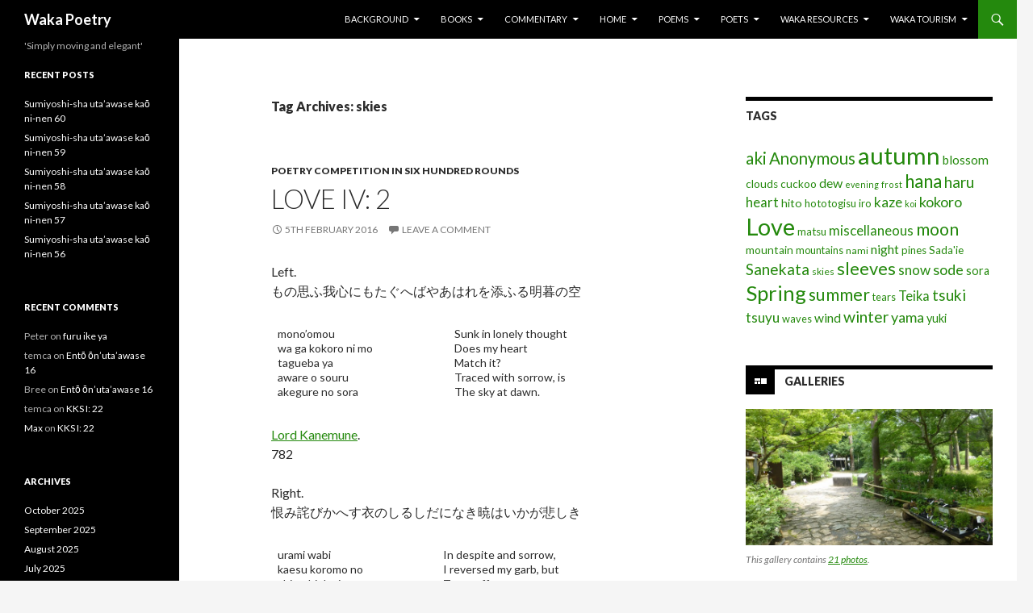

--- FILE ---
content_type: text/html; charset=UTF-8
request_url: http://www.wakapoetry.net/tag/skies/page/11/
body_size: 28798
content:
<!DOCTYPE html>
<!--[if IE 7]>
<html class="ie ie7" lang="en-GB">
<![endif]-->
<!--[if IE 8]>
<html class="ie ie8" lang="en-GB">
<![endif]-->
<!--[if !(IE 7) & !(IE 8)]><!-->
<html lang="en-GB">
<!--<![endif]-->
<head><style>img.lazy{min-height:1px}</style><link href="http://www.wakapoetry.net/wp-content/plugins/w3-total-cache/pub/js/lazyload.min.js" as="script">
	<meta charset="UTF-8">
	<meta name="viewport" content="width=device-width">
	<title>skies | Waka Poetry | Page 11</title>
	<link rel="profile" href="http://gmpg.org/xfn/11">
	<link rel="pingback" href="http://www.wakapoetry.net/xmlrpc.php">
	<!--[if lt IE 9]>
	<script src="http://www.wakapoetry.net/wp-content/themes/twentyfourteen/js/html5.js"></script>
	<![endif]-->
	<meta name='robots' content='max-image-preview:large' />
	<style>img:is([sizes="auto" i], [sizes^="auto," i]) { contain-intrinsic-size: 3000px 1500px }</style>
	<link rel='dns-prefetch' href='//static.addtoany.com' />
<link rel='dns-prefetch' href='//fonts.googleapis.com' />
<link rel="alternate" type="application/rss+xml" title="Waka Poetry &raquo; Feed" href="http://www.wakapoetry.net/feed/" />
<link rel="alternate" type="application/rss+xml" title="Waka Poetry &raquo; Comments Feed" href="http://www.wakapoetry.net/comments/feed/" />
<script type="text/javascript" id="wpp-js" src="http://www.wakapoetry.net/wp-content/plugins/wordpress-popular-posts/assets/js/wpp.min.js?ver=7.3.6" data-sampling="1" data-sampling-rate="100" data-api-url="http://www.wakapoetry.net/wp-json/wordpress-popular-posts" data-post-id="0" data-token="1431afe726" data-lang="0" data-debug="0"></script>
<link rel="alternate" type="application/rss+xml" title="Waka Poetry &raquo; skies Tag Feed" href="http://www.wakapoetry.net/tag/skies/feed/" />
<script type="text/javascript">
/* <![CDATA[ */
window._wpemojiSettings = {"baseUrl":"https:\/\/s.w.org\/images\/core\/emoji\/16.0.1\/72x72\/","ext":".png","svgUrl":"https:\/\/s.w.org\/images\/core\/emoji\/16.0.1\/svg\/","svgExt":".svg","source":{"concatemoji":"http:\/\/www.wakapoetry.net\/wp-includes\/js\/wp-emoji-release.min.js?ver=6.8.3"}};
/*! This file is auto-generated */
!function(s,n){var o,i,e;function c(e){try{var t={supportTests:e,timestamp:(new Date).valueOf()};sessionStorage.setItem(o,JSON.stringify(t))}catch(e){}}function p(e,t,n){e.clearRect(0,0,e.canvas.width,e.canvas.height),e.fillText(t,0,0);var t=new Uint32Array(e.getImageData(0,0,e.canvas.width,e.canvas.height).data),a=(e.clearRect(0,0,e.canvas.width,e.canvas.height),e.fillText(n,0,0),new Uint32Array(e.getImageData(0,0,e.canvas.width,e.canvas.height).data));return t.every(function(e,t){return e===a[t]})}function u(e,t){e.clearRect(0,0,e.canvas.width,e.canvas.height),e.fillText(t,0,0);for(var n=e.getImageData(16,16,1,1),a=0;a<n.data.length;a++)if(0!==n.data[a])return!1;return!0}function f(e,t,n,a){switch(t){case"flag":return n(e,"\ud83c\udff3\ufe0f\u200d\u26a7\ufe0f","\ud83c\udff3\ufe0f\u200b\u26a7\ufe0f")?!1:!n(e,"\ud83c\udde8\ud83c\uddf6","\ud83c\udde8\u200b\ud83c\uddf6")&&!n(e,"\ud83c\udff4\udb40\udc67\udb40\udc62\udb40\udc65\udb40\udc6e\udb40\udc67\udb40\udc7f","\ud83c\udff4\u200b\udb40\udc67\u200b\udb40\udc62\u200b\udb40\udc65\u200b\udb40\udc6e\u200b\udb40\udc67\u200b\udb40\udc7f");case"emoji":return!a(e,"\ud83e\udedf")}return!1}function g(e,t,n,a){var r="undefined"!=typeof WorkerGlobalScope&&self instanceof WorkerGlobalScope?new OffscreenCanvas(300,150):s.createElement("canvas"),o=r.getContext("2d",{willReadFrequently:!0}),i=(o.textBaseline="top",o.font="600 32px Arial",{});return e.forEach(function(e){i[e]=t(o,e,n,a)}),i}function t(e){var t=s.createElement("script");t.src=e,t.defer=!0,s.head.appendChild(t)}"undefined"!=typeof Promise&&(o="wpEmojiSettingsSupports",i=["flag","emoji"],n.supports={everything:!0,everythingExceptFlag:!0},e=new Promise(function(e){s.addEventListener("DOMContentLoaded",e,{once:!0})}),new Promise(function(t){var n=function(){try{var e=JSON.parse(sessionStorage.getItem(o));if("object"==typeof e&&"number"==typeof e.timestamp&&(new Date).valueOf()<e.timestamp+604800&&"object"==typeof e.supportTests)return e.supportTests}catch(e){}return null}();if(!n){if("undefined"!=typeof Worker&&"undefined"!=typeof OffscreenCanvas&&"undefined"!=typeof URL&&URL.createObjectURL&&"undefined"!=typeof Blob)try{var e="postMessage("+g.toString()+"("+[JSON.stringify(i),f.toString(),p.toString(),u.toString()].join(",")+"));",a=new Blob([e],{type:"text/javascript"}),r=new Worker(URL.createObjectURL(a),{name:"wpTestEmojiSupports"});return void(r.onmessage=function(e){c(n=e.data),r.terminate(),t(n)})}catch(e){}c(n=g(i,f,p,u))}t(n)}).then(function(e){for(var t in e)n.supports[t]=e[t],n.supports.everything=n.supports.everything&&n.supports[t],"flag"!==t&&(n.supports.everythingExceptFlag=n.supports.everythingExceptFlag&&n.supports[t]);n.supports.everythingExceptFlag=n.supports.everythingExceptFlag&&!n.supports.flag,n.DOMReady=!1,n.readyCallback=function(){n.DOMReady=!0}}).then(function(){return e}).then(function(){var e;n.supports.everything||(n.readyCallback(),(e=n.source||{}).concatemoji?t(e.concatemoji):e.wpemoji&&e.twemoji&&(t(e.twemoji),t(e.wpemoji)))}))}((window,document),window._wpemojiSettings);
/* ]]> */
</script>
<link rel='stylesheet' id='sbi_styles-css' href='http://www.wakapoetry.net/wp-content/plugins/instagram-feed/css/sbi-styles.min.css?ver=6.9.1' type='text/css' media='all' />
<style id='wp-emoji-styles-inline-css' type='text/css'>

	img.wp-smiley, img.emoji {
		display: inline !important;
		border: none !important;
		box-shadow: none !important;
		height: 1em !important;
		width: 1em !important;
		margin: 0 0.07em !important;
		vertical-align: -0.1em !important;
		background: none !important;
		padding: 0 !important;
	}
</style>
<link rel='stylesheet' id='wp-block-library-css' href='http://www.wakapoetry.net/wp-includes/css/dist/block-library/style.min.css?ver=6.8.3' type='text/css' media='all' />
<style id='classic-theme-styles-inline-css' type='text/css'>
/*! This file is auto-generated */
.wp-block-button__link{color:#fff;background-color:#32373c;border-radius:9999px;box-shadow:none;text-decoration:none;padding:calc(.667em + 2px) calc(1.333em + 2px);font-size:1.125em}.wp-block-file__button{background:#32373c;color:#fff;text-decoration:none}
</style>
<style id='global-styles-inline-css' type='text/css'>
:root{--wp--preset--aspect-ratio--square: 1;--wp--preset--aspect-ratio--4-3: 4/3;--wp--preset--aspect-ratio--3-4: 3/4;--wp--preset--aspect-ratio--3-2: 3/2;--wp--preset--aspect-ratio--2-3: 2/3;--wp--preset--aspect-ratio--16-9: 16/9;--wp--preset--aspect-ratio--9-16: 9/16;--wp--preset--color--black: #000000;--wp--preset--color--cyan-bluish-gray: #abb8c3;--wp--preset--color--white: #ffffff;--wp--preset--color--pale-pink: #f78da7;--wp--preset--color--vivid-red: #cf2e2e;--wp--preset--color--luminous-vivid-orange: #ff6900;--wp--preset--color--luminous-vivid-amber: #fcb900;--wp--preset--color--light-green-cyan: #7bdcb5;--wp--preset--color--vivid-green-cyan: #00d084;--wp--preset--color--pale-cyan-blue: #8ed1fc;--wp--preset--color--vivid-cyan-blue: #0693e3;--wp--preset--color--vivid-purple: #9b51e0;--wp--preset--gradient--vivid-cyan-blue-to-vivid-purple: linear-gradient(135deg,rgba(6,147,227,1) 0%,rgb(155,81,224) 100%);--wp--preset--gradient--light-green-cyan-to-vivid-green-cyan: linear-gradient(135deg,rgb(122,220,180) 0%,rgb(0,208,130) 100%);--wp--preset--gradient--luminous-vivid-amber-to-luminous-vivid-orange: linear-gradient(135deg,rgba(252,185,0,1) 0%,rgba(255,105,0,1) 100%);--wp--preset--gradient--luminous-vivid-orange-to-vivid-red: linear-gradient(135deg,rgba(255,105,0,1) 0%,rgb(207,46,46) 100%);--wp--preset--gradient--very-light-gray-to-cyan-bluish-gray: linear-gradient(135deg,rgb(238,238,238) 0%,rgb(169,184,195) 100%);--wp--preset--gradient--cool-to-warm-spectrum: linear-gradient(135deg,rgb(74,234,220) 0%,rgb(151,120,209) 20%,rgb(207,42,186) 40%,rgb(238,44,130) 60%,rgb(251,105,98) 80%,rgb(254,248,76) 100%);--wp--preset--gradient--blush-light-purple: linear-gradient(135deg,rgb(255,206,236) 0%,rgb(152,150,240) 100%);--wp--preset--gradient--blush-bordeaux: linear-gradient(135deg,rgb(254,205,165) 0%,rgb(254,45,45) 50%,rgb(107,0,62) 100%);--wp--preset--gradient--luminous-dusk: linear-gradient(135deg,rgb(255,203,112) 0%,rgb(199,81,192) 50%,rgb(65,88,208) 100%);--wp--preset--gradient--pale-ocean: linear-gradient(135deg,rgb(255,245,203) 0%,rgb(182,227,212) 50%,rgb(51,167,181) 100%);--wp--preset--gradient--electric-grass: linear-gradient(135deg,rgb(202,248,128) 0%,rgb(113,206,126) 100%);--wp--preset--gradient--midnight: linear-gradient(135deg,rgb(2,3,129) 0%,rgb(40,116,252) 100%);--wp--preset--font-size--small: 13px;--wp--preset--font-size--medium: 20px;--wp--preset--font-size--large: 36px;--wp--preset--font-size--x-large: 42px;--wp--preset--spacing--20: 0.44rem;--wp--preset--spacing--30: 0.67rem;--wp--preset--spacing--40: 1rem;--wp--preset--spacing--50: 1.5rem;--wp--preset--spacing--60: 2.25rem;--wp--preset--spacing--70: 3.38rem;--wp--preset--spacing--80: 5.06rem;--wp--preset--shadow--natural: 6px 6px 9px rgba(0, 0, 0, 0.2);--wp--preset--shadow--deep: 12px 12px 50px rgba(0, 0, 0, 0.4);--wp--preset--shadow--sharp: 6px 6px 0px rgba(0, 0, 0, 0.2);--wp--preset--shadow--outlined: 6px 6px 0px -3px rgba(255, 255, 255, 1), 6px 6px rgba(0, 0, 0, 1);--wp--preset--shadow--crisp: 6px 6px 0px rgba(0, 0, 0, 1);}:where(.is-layout-flex){gap: 0.5em;}:where(.is-layout-grid){gap: 0.5em;}body .is-layout-flex{display: flex;}.is-layout-flex{flex-wrap: wrap;align-items: center;}.is-layout-flex > :is(*, div){margin: 0;}body .is-layout-grid{display: grid;}.is-layout-grid > :is(*, div){margin: 0;}:where(.wp-block-columns.is-layout-flex){gap: 2em;}:where(.wp-block-columns.is-layout-grid){gap: 2em;}:where(.wp-block-post-template.is-layout-flex){gap: 1.25em;}:where(.wp-block-post-template.is-layout-grid){gap: 1.25em;}.has-black-color{color: var(--wp--preset--color--black) !important;}.has-cyan-bluish-gray-color{color: var(--wp--preset--color--cyan-bluish-gray) !important;}.has-white-color{color: var(--wp--preset--color--white) !important;}.has-pale-pink-color{color: var(--wp--preset--color--pale-pink) !important;}.has-vivid-red-color{color: var(--wp--preset--color--vivid-red) !important;}.has-luminous-vivid-orange-color{color: var(--wp--preset--color--luminous-vivid-orange) !important;}.has-luminous-vivid-amber-color{color: var(--wp--preset--color--luminous-vivid-amber) !important;}.has-light-green-cyan-color{color: var(--wp--preset--color--light-green-cyan) !important;}.has-vivid-green-cyan-color{color: var(--wp--preset--color--vivid-green-cyan) !important;}.has-pale-cyan-blue-color{color: var(--wp--preset--color--pale-cyan-blue) !important;}.has-vivid-cyan-blue-color{color: var(--wp--preset--color--vivid-cyan-blue) !important;}.has-vivid-purple-color{color: var(--wp--preset--color--vivid-purple) !important;}.has-black-background-color{background-color: var(--wp--preset--color--black) !important;}.has-cyan-bluish-gray-background-color{background-color: var(--wp--preset--color--cyan-bluish-gray) !important;}.has-white-background-color{background-color: var(--wp--preset--color--white) !important;}.has-pale-pink-background-color{background-color: var(--wp--preset--color--pale-pink) !important;}.has-vivid-red-background-color{background-color: var(--wp--preset--color--vivid-red) !important;}.has-luminous-vivid-orange-background-color{background-color: var(--wp--preset--color--luminous-vivid-orange) !important;}.has-luminous-vivid-amber-background-color{background-color: var(--wp--preset--color--luminous-vivid-amber) !important;}.has-light-green-cyan-background-color{background-color: var(--wp--preset--color--light-green-cyan) !important;}.has-vivid-green-cyan-background-color{background-color: var(--wp--preset--color--vivid-green-cyan) !important;}.has-pale-cyan-blue-background-color{background-color: var(--wp--preset--color--pale-cyan-blue) !important;}.has-vivid-cyan-blue-background-color{background-color: var(--wp--preset--color--vivid-cyan-blue) !important;}.has-vivid-purple-background-color{background-color: var(--wp--preset--color--vivid-purple) !important;}.has-black-border-color{border-color: var(--wp--preset--color--black) !important;}.has-cyan-bluish-gray-border-color{border-color: var(--wp--preset--color--cyan-bluish-gray) !important;}.has-white-border-color{border-color: var(--wp--preset--color--white) !important;}.has-pale-pink-border-color{border-color: var(--wp--preset--color--pale-pink) !important;}.has-vivid-red-border-color{border-color: var(--wp--preset--color--vivid-red) !important;}.has-luminous-vivid-orange-border-color{border-color: var(--wp--preset--color--luminous-vivid-orange) !important;}.has-luminous-vivid-amber-border-color{border-color: var(--wp--preset--color--luminous-vivid-amber) !important;}.has-light-green-cyan-border-color{border-color: var(--wp--preset--color--light-green-cyan) !important;}.has-vivid-green-cyan-border-color{border-color: var(--wp--preset--color--vivid-green-cyan) !important;}.has-pale-cyan-blue-border-color{border-color: var(--wp--preset--color--pale-cyan-blue) !important;}.has-vivid-cyan-blue-border-color{border-color: var(--wp--preset--color--vivid-cyan-blue) !important;}.has-vivid-purple-border-color{border-color: var(--wp--preset--color--vivid-purple) !important;}.has-vivid-cyan-blue-to-vivid-purple-gradient-background{background: var(--wp--preset--gradient--vivid-cyan-blue-to-vivid-purple) !important;}.has-light-green-cyan-to-vivid-green-cyan-gradient-background{background: var(--wp--preset--gradient--light-green-cyan-to-vivid-green-cyan) !important;}.has-luminous-vivid-amber-to-luminous-vivid-orange-gradient-background{background: var(--wp--preset--gradient--luminous-vivid-amber-to-luminous-vivid-orange) !important;}.has-luminous-vivid-orange-to-vivid-red-gradient-background{background: var(--wp--preset--gradient--luminous-vivid-orange-to-vivid-red) !important;}.has-very-light-gray-to-cyan-bluish-gray-gradient-background{background: var(--wp--preset--gradient--very-light-gray-to-cyan-bluish-gray) !important;}.has-cool-to-warm-spectrum-gradient-background{background: var(--wp--preset--gradient--cool-to-warm-spectrum) !important;}.has-blush-light-purple-gradient-background{background: var(--wp--preset--gradient--blush-light-purple) !important;}.has-blush-bordeaux-gradient-background{background: var(--wp--preset--gradient--blush-bordeaux) !important;}.has-luminous-dusk-gradient-background{background: var(--wp--preset--gradient--luminous-dusk) !important;}.has-pale-ocean-gradient-background{background: var(--wp--preset--gradient--pale-ocean) !important;}.has-electric-grass-gradient-background{background: var(--wp--preset--gradient--electric-grass) !important;}.has-midnight-gradient-background{background: var(--wp--preset--gradient--midnight) !important;}.has-small-font-size{font-size: var(--wp--preset--font-size--small) !important;}.has-medium-font-size{font-size: var(--wp--preset--font-size--medium) !important;}.has-large-font-size{font-size: var(--wp--preset--font-size--large) !important;}.has-x-large-font-size{font-size: var(--wp--preset--font-size--x-large) !important;}
:where(.wp-block-post-template.is-layout-flex){gap: 1.25em;}:where(.wp-block-post-template.is-layout-grid){gap: 1.25em;}
:where(.wp-block-columns.is-layout-flex){gap: 2em;}:where(.wp-block-columns.is-layout-grid){gap: 2em;}
:root :where(.wp-block-pullquote){font-size: 1.5em;line-height: 1.6;}
</style>
<link rel='stylesheet' id='wordpress-popular-posts-css-css' href='http://www.wakapoetry.net/wp-content/plugins/wordpress-popular-posts/assets/css/wpp.css?ver=7.3.6' type='text/css' media='all' />
<link rel='stylesheet' id='twentyfourteen-lato-css' href='https://fonts.googleapis.com/css?family=Lato%3A300%2C400%2C700%2C900%2C300italic%2C400italic%2C700italic&#038;subset=latin%2Clatin-ext' type='text/css' media='all' />
<link rel='stylesheet' id='genericons-css' href='http://www.wakapoetry.net/wp-content/themes/twentyfourteen/genericons/genericons.css?ver=3.0.3' type='text/css' media='all' />
<link rel='stylesheet' id='twentyfourteen-style-css' href='http://www.wakapoetry.net/wp-content/themes/twentyfourteen/style.css?ver=6.8.3' type='text/css' media='all' />
<!--[if lt IE 9]>
<link rel='stylesheet' id='twentyfourteen-ie-css' href='http://www.wakapoetry.net/wp-content/themes/twentyfourteen/css/ie.css?ver=20131205' type='text/css' media='all' />
<![endif]-->
<link rel='stylesheet' id='addtoany-css' href='http://www.wakapoetry.net/wp-content/plugins/add-to-any/addtoany.min.css?ver=1.16' type='text/css' media='all' />
<script type="text/javascript" id="addtoany-core-js-before">
/* <![CDATA[ */
window.a2a_config=window.a2a_config||{};a2a_config.callbacks=[];a2a_config.overlays=[];a2a_config.templates={};a2a_localize = {
	Share: "Share",
	Save: "Save",
	Subscribe: "Subscribe",
	Email: "Email",
	Bookmark: "Bookmark",
	ShowAll: "Show All",
	ShowLess: "Show less",
	FindServices: "Find service(s)",
	FindAnyServiceToAddTo: "Instantly find any service to add to",
	PoweredBy: "Powered by",
	ShareViaEmail: "Share via email",
	SubscribeViaEmail: "Subscribe via email",
	BookmarkInYourBrowser: "Bookmark in your browser",
	BookmarkInstructions: "Press Ctrl+D or \u2318+D to bookmark this page",
	AddToYourFavorites: "Add to your favourites",
	SendFromWebOrProgram: "Send from any email address or email program",
	EmailProgram: "Email program",
	More: "More&#8230;",
	ThanksForSharing: "Thanks for sharing!",
	ThanksForFollowing: "Thanks for following!"
};

a2a_config.callbacks.push({ready:function(){document.querySelectorAll(".a2a_s_undefined").forEach(function(emptyIcon){emptyIcon.parentElement.style.display="none";})}});
/* ]]> */
</script>
<script type="text/javascript" defer src="https://static.addtoany.com/menu/page.js" id="addtoany-core-js"></script>
<script type="text/javascript" src="http://www.wakapoetry.net/wp-includes/js/jquery/jquery.min.js?ver=3.7.1" id="jquery-core-js"></script>
<script type="text/javascript" src="http://www.wakapoetry.net/wp-includes/js/jquery/jquery-migrate.min.js?ver=3.4.1" id="jquery-migrate-js"></script>
<script type="text/javascript" defer src="http://www.wakapoetry.net/wp-content/plugins/add-to-any/addtoany.min.js?ver=1.1" id="addtoany-jquery-js"></script>
<link rel="https://api.w.org/" href="http://www.wakapoetry.net/wp-json/" /><link rel="alternate" title="JSON" type="application/json" href="http://www.wakapoetry.net/wp-json/wp/v2/tags/1348" /><link rel="EditURI" type="application/rsd+xml" title="RSD" href="http://www.wakapoetry.net/xmlrpc.php?rsd" />
<meta name="generator" content="WordPress 6.8.3" />
            <style id="wpp-loading-animation-styles">@-webkit-keyframes bgslide{from{background-position-x:0}to{background-position-x:-200%}}@keyframes bgslide{from{background-position-x:0}to{background-position-x:-200%}}.wpp-widget-block-placeholder,.wpp-shortcode-placeholder{margin:0 auto;width:60px;height:3px;background:#dd3737;background:linear-gradient(90deg,#dd3737 0%,#571313 10%,#dd3737 100%);background-size:200% auto;border-radius:3px;-webkit-animation:bgslide 1s infinite linear;animation:bgslide 1s infinite linear}</style>
            <style type="text/css">.recentcomments a{display:inline !important;padding:0 !important;margin:0 !important;}</style></head>

<body class="archive paged tag tag-skies tag-1348 paged-11 tag-paged-11 wp-theme-twentyfourteen masthead-fixed list-view">
<div id="page" class="hfeed site">
	
	<header id="masthead" class="site-header" role="banner">
		<div class="header-main">
			<h1 class="site-title"><a href="http://www.wakapoetry.net/" rel="home">Waka Poetry</a></h1>

			<div class="search-toggle">
				<a href="#search-container" class="screen-reader-text" aria-expanded="false" aria-controls="search-container">Search</a>
			</div>

			<nav id="primary-navigation" class="site-navigation primary-navigation" role="navigation">
				<button class="menu-toggle">Primary Menu</button>
				<a class="screen-reader-text skip-link" href="#content">Skip to content</a>
				<div id="primary-menu" class="nav-menu"><ul>
<li class="page_item page-item-86 page_item_has_children"><a href="http://www.wakapoetry.net/background/">Background</a>
<ul class='children'>
	<li class="page_item page-item-90 page_item_has_children"><a href="http://www.wakapoetry.net/background/language/">Language</a>
	<ul class='children'>
		<li class="page_item page-item-92"><a href="http://www.wakapoetry.net/background/language/early-old-japanese-phonology/">(Early) Old Japanese Phonology</a></li>
		<li class="page_item page-item-386"><a href="http://www.wakapoetry.net/background/language/late-old-japanese-phonology/">Late Old Japanese Phonology</a></li>
		<li class="page_item page-item-388"><a href="http://www.wakapoetry.net/background/language/middle-japanese-phonology/">Middle Japanese Phonology</a></li>
	</ul>
</li>
	<li class="page_item page-item-390 page_item_has_children"><a href="http://www.wakapoetry.net/background/society/">Society</a>
	<ul class='children'>
		<li class="page_item page-item-394 page_item_has_children"><a href="http://www.wakapoetry.net/background/society/court-offices-titles-and-ranks/">Court Offices, Titles and Ranks</a>
		<ul class='children'>
			<li class="page_item page-item-396"><a href="http://www.wakapoetry.net/background/society/court-offices-titles-and-ranks/court-ranks/">Court Ranks</a></li>
			<li class="page_item page-item-554"><a href="http://www.wakapoetry.net/background/society/court-offices-titles-and-ranks/department-of-shinto/">Department of Shinto</a></li>
			<li class="page_item page-item-558"><a href="http://www.wakapoetry.net/background/society/court-offices-titles-and-ranks/great-council-of-state/">Great Council of State</a></li>
			<li class="page_item page-item-561"><a href="http://www.wakapoetry.net/background/society/court-offices-titles-and-ranks/ministry-of-central-affairs/">Ministry of Central Affairs</a></li>
			<li class="page_item page-item-572"><a href="http://www.wakapoetry.net/background/society/court-offices-titles-and-ranks/ministry-of-ceremonial/">Ministry of Ceremonial</a></li>
			<li class="page_item page-item-576"><a href="http://www.wakapoetry.net/background/society/court-offices-titles-and-ranks/ministry-of-civil-administration/">Ministry of Civil Administration</a></li>
			<li class="page_item page-item-574"><a href="http://www.wakapoetry.net/background/society/court-offices-titles-and-ranks/ministry-of-justice/">Ministry of Justice</a></li>
			<li class="page_item page-item-586"><a href="http://www.wakapoetry.net/background/society/court-offices-titles-and-ranks/ministry-of-popular-affairs/">Ministry of Popular Affairs</a></li>
			<li class="page_item page-item-588"><a href="http://www.wakapoetry.net/background/society/court-offices-titles-and-ranks/ministry-of-the-emperors-household/">Ministry of the Emperor&#8217;s Household</a></li>
			<li class="page_item page-item-581"><a href="http://www.wakapoetry.net/background/society/court-offices-titles-and-ranks/ministry-of-the-treasury/">Ministry of the Treasury</a></li>
			<li class="page_item page-item-567"><a href="http://www.wakapoetry.net/background/society/court-offices-titles-and-ranks/ministry-of-war/">Ministry of War</a></li>
		</ul>
</li>
		<li class="page_item page-item-392"><a href="http://www.wakapoetry.net/background/society/traditional-japanese-weights-and-measures/">Traditional Japanese Weights and Measures</a></li>
	</ul>
</li>
</ul>
</li>
<li class="page_item page-item-14119 page_item_has_children"><a href="http://www.wakapoetry.net/books/">Books</a>
<ul class='children'>
	<li class="page_item page-item-14125"><a href="http://www.wakapoetry.net/books/anthology-of-classical-japanese-poetry/">Anthology of Classical Japanese Poetry</a></li>
	<li class="page_item page-item-14128"><a href="http://www.wakapoetry.net/books/sanekata-shu/">Sanekata Shū</a></li>
	<li class="page_item page-item-18152"><a href="http://www.wakapoetry.net/books/sanekata-shu-revised-edition/">Sanekata-shū (Revised Edition)</a></li>
	<li class="page_item page-item-14130"><a href="http://www.wakapoetry.net/books/two-hundred-poem-sequences/">Two Hundred Poem Sequences</a></li>
</ul>
</li>
<li class="page_item page-item-56 page_item_has_children"><a href="http://www.wakapoetry.net/commentary/">Commentary</a>
<ul class='children'>
	<li class="page_item page-item-550"><a href="http://www.wakapoetry.net/commentary/a-note-on-transcription/">A Note on Transcription</a></li>
	<li class="page_item page-item-59"><a href="http://www.wakapoetry.net/commentary/makura-kotoba/">Makura kotoba</a></li>
	<li class="page_item page-item-61"><a href="http://www.wakapoetry.net/commentary/manyo-plants/">Man&#8217;yō Plants</a></li>
</ul>
</li>
<li class="page_item page-item-2 page_item_has_children"><a href="http://www.wakapoetry.net/">Home</a>
<ul class='children'>
	<li class="page_item page-item-13"><a href="http://www.wakapoetry.net/home/introduction/">Introduction</a></li>
	<li class="page_item page-item-17696"><a href="http://www.wakapoetry.net/home/thoughts-on-japan/">Thoughts on Japan</a></li>
	<li class="page_item page-item-12218"><a href="http://www.wakapoetry.net/home/waka-mailing-list/">Waka Mailing List</a></li>
</ul>
</li>
<li class="page_item page-item-94 page_item_has_children"><a href="http://www.wakapoetry.net/poems/">Poems</a>
<ul class='children'>
	<li class="page_item page-item-25 page_item_has_children"><a href="http://www.wakapoetry.net/poems/anthologies/">Anthologies</a>
	<ul class='children'>
		<li class="page_item page-item-34"><a href="http://www.wakapoetry.net/poems/anthologies/manyoshu-%e4%b8%87%e8%91%89%e9%9b%86/">Man&#8217;yōshū 万葉集</a></li>
		<li class="page_item page-item-18"><a href="http://www.wakapoetry.net/poems/anthologies/kokinshu/">Kokinwakashū 古今和歌集</a></li>
		<li class="page_item page-item-523"><a href="http://www.wakapoetry.net/poems/anthologies/gosenwakashu-%e5%be%8c%e5%92%8c%e6%ad%8c%e6%92%b0%e9%9b%86/">Gosenwakashū 後和歌撰集</a></li>
		<li class="page_item page-item-533"><a href="http://www.wakapoetry.net/poems/anthologies/shuiwakashu-%e6%8b%be%e9%81%ba%e5%92%8c%e6%ad%8c%e9%9b%86/">Shūiwakashū 拾遺和歌集</a></li>
		<li class="page_item page-item-540"><a href="http://www.wakapoetry.net/poems/anthologies/goshuiwakashu-%e5%be%8c%e6%8b%be%e9%81%ba%e5%92%8c%e6%ad%8c%e9%9b%86/">Goshūiwakashū 後拾遺和歌集</a></li>
		<li class="page_item page-item-542"><a href="http://www.wakapoetry.net/poems/anthologies/kinyowakashu-%e9%87%91%e8%91%89%e5%92%8c%e6%ad%8c%e9%9b%86/">Kin&#8217;yōwakashū 金葉和歌集</a></li>
		<li class="page_item page-item-544"><a href="http://www.wakapoetry.net/poems/anthologies/shikawakashu-%e8%a9%9e%e8%8a%b1%e5%92%8c%e6%ad%8c%e9%9b%86/">Shikawakashū 詞花和歌集</a></li>
		<li class="page_item page-item-546"><a href="http://www.wakapoetry.net/poems/anthologies/senzaiwakashu-%e5%8d%83%e8%bc%89%e5%92%8c%e6%ad%8c%e9%9b%86/">Senzaiwakashū 千載和歌集</a></li>
		<li class="page_item page-item-548"><a href="http://www.wakapoetry.net/poems/anthologies/shinkokinwakashu/">Shinkokinwakashū 新古今和歌集</a></li>
	</ul>
</li>
	<li class="page_item page-item-7551"><a href="http://www.wakapoetry.net/poems/senryu/">Senryū</a></li>
	<li class="page_item page-item-101 page_item_has_children"><a href="http://www.wakapoetry.net/poems/other-collections/">Other Collections</a>
	<ul class='children'>
		<li class="page_item page-item-595"><a href="http://www.wakapoetry.net/poems/other-collections/kojiki-%e5%8f%a4%e4%ba%8b%e8%a8%98/">Kojiki 古事記</a></li>
		<li class="page_item page-item-8028"><a href="http://www.wakapoetry.net/poems/other-collections/ise-shu/">Ise Shū</a></li>
		<li class="page_item page-item-8032"><a href="http://www.wakapoetry.net/poems/other-collections/ento-onhyakushu/">Entō Onhyakushu</a></li>
		<li class="page_item page-item-16528"><a href="http://www.wakapoetry.net/poems/other-collections/eikyu-hyakushu/">Eikyū hyakushu</a></li>
		<li class="page_item page-item-8358"><a href="http://www.wakapoetry.net/poems/other-collections/keiun-hyakushu/">Kei’un Hyakushu</a></li>
		<li class="page_item page-item-8634"><a href="http://www.wakapoetry.net/poems/other-collections/sanekata-shu/">Sanekata Shū</a></li>
		<li class="page_item page-item-20744"><a href="http://www.wakapoetry.net/poems/other-collections/kokin-rokujo/">Kokin rokujō</a></li>
		<li class="page_item page-item-9989"><a href="http://www.wakapoetry.net/poems/other-collections/teika-kyo-hyakuban-jika-awase/">Teika-kyō Hyakuban Jika Awase</a></li>
	</ul>
</li>
	<li class="page_item page-item-82 page_item_has_children"><a href="http://www.wakapoetry.net/poems/poetry-competitions/">Poetry Competitions</a>
	<ul class='children'>
		<li class="page_item page-item-19163"><a href="http://www.wakapoetry.net/poems/poetry-competitions/utaawase-before-900/">Uta&#8217;awase: Before 900</a></li>
		<li class="page_item page-item-19169"><a href="http://www.wakapoetry.net/poems/poetry-competitions/utaawase-901-950/">Uta&#8217;awase: 901-950</a></li>
		<li class="page_item page-item-19172"><a href="http://www.wakapoetry.net/poems/poetry-competitions/utaawase-951-1000/">Uta&#8217;awase: 951-1000</a></li>
		<li class="page_item page-item-19176"><a href="http://www.wakapoetry.net/poems/poetry-competitions/utaawase-1001-1050/">Uta&#8217;awase: 1001-1050</a></li>
		<li class="page_item page-item-19178"><a href="http://www.wakapoetry.net/poems/poetry-competitions/utaawase-1051-1100/">Uta&#8217;awase: 1051-1100</a></li>
		<li class="page_item page-item-19180"><a href="http://www.wakapoetry.net/poems/poetry-competitions/utaawase-1101-1150/">Uta&#8217;awase: 1101-1150</a></li>
		<li class="page_item page-item-19182"><a href="http://www.wakapoetry.net/poems/poetry-competitions/utaawase-1151-1200/">Uta&#8217;awase: 1151-1200</a></li>
		<li class="page_item page-item-19683"><a href="http://www.wakapoetry.net/poems/poetry-competitions/utaawase-1201-1250/">Uta&#8217;awase: 1201-1250</a></li>
		<li class="page_item page-item-19670"><a href="http://www.wakapoetry.net/poems/poetry-competitions/utaawase-1251-1300/">Uta&#8217;awase 1251-1300</a></li>
		<li class="page_item page-item-19661"><a href="http://www.wakapoetry.net/poems/poetry-competitions/utaawase-1301-1350/">Uta&#8217;awase: 1301-1350</a></li>
		<li class="page_item page-item-19655"><a href="http://www.wakapoetry.net/poems/poetry-competitions/utaawase-1351-1400/">Uta&#8217;awase: 1351-1400</a></li>
		<li class="page_item page-item-19646"><a href="http://www.wakapoetry.net/poems/poetry-competitions/utaawase-1401-1450/">Uta&#8217;awase: 1401-1450</a></li>
	</ul>
</li>
</ul>
</li>
<li class="page_item page-item-27 page_item_has_children"><a href="http://www.wakapoetry.net/poets/">Poets</a>
<ul class='children'>
	<li class="page_item page-item-429 page_item_has_children"><a href="http://www.wakapoetry.net/poets/manyo-poets/">Man&#8217;yō Poets</a>
	<ul class='children'>
		<li class="page_item page-item-329"><a href="http://www.wakapoetry.net/poets/manyo-poets/kakinomoto-no-hitomaro/">Kakinomoto no Hitomaro</a></li>
		<li class="page_item page-item-470"><a href="http://www.wakapoetry.net/poets/manyo-poets/otomo-no-yakamochi/">Ōtomo no Yakamochi</a></li>
		<li class="page_item page-item-480"><a href="http://www.wakapoetry.net/poets/manyo-poets/yamabe-no-akahito/">Yamabe no Akahito</a></li>
		<li class="page_item page-item-482"><a href="http://www.wakapoetry.net/poets/manyo-poets/yamanoue-no-okura/">Yamanoue no Okura</a></li>
	</ul>
</li>
	<li class="page_item page-item-431 page_item_has_children"><a href="http://www.wakapoetry.net/poets/early-heian-poets/">Early Heian Poets</a>
	<ul class='children'>
		<li class="page_item page-item-400"><a href="http://www.wakapoetry.net/poets/early-heian-poets/ariwara-no-narihira/">Ariwara no Narihira</a></li>
		<li class="page_item page-item-405"><a href="http://www.wakapoetry.net/poets/early-heian-poets/ariwara-no-yukihira/">Ariwara no Yukihira</a></li>
		<li class="page_item page-item-3149"><a href="http://www.wakapoetry.net/poets/early-heian-poets/egyo-2/">Egyō</a></li>
		<li class="page_item page-item-440"><a href="http://www.wakapoetry.net/poets/early-heian-poets/funya-no-yasuhide/">Fun&#8217;ya no Yasuhide</a></li>
		<li class="page_item page-item-442"><a href="http://www.wakapoetry.net/poets/early-heian-poets/henjo/">Henjō</a></li>
		<li class="page_item page-item-445"><a href="http://www.wakapoetry.net/poets/early-heian-poets/ise/">Ise</a></li>
		<li class="page_item page-item-451"><a href="http://www.wakapoetry.net/poets/early-heian-poets/ki-no-tomonori/">Ki no Tomonori</a></li>
		<li class="page_item page-item-41"><a href="http://www.wakapoetry.net/poets/early-heian-poets/ki-no-tsurayuki/">Ki no Tsurayuki</a></li>
		<li class="page_item page-item-453"><a href="http://www.wakapoetry.net/poets/early-heian-poets/kiyowara-no-fukayabu/">Kiyowara no Fukayabu</a></li>
		<li class="page_item page-item-525"><a href="http://www.wakapoetry.net/poets/early-heian-poets/kiyowara-no-motosuke/">Kiyowara no Motosuke</a></li>
		<li class="page_item page-item-455"><a href="http://www.wakapoetry.net/poets/early-heian-poets/mibu-no-tadamine/">Mibu no Tadamine</a></li>
		<li class="page_item page-item-531"><a href="http://www.wakapoetry.net/poets/early-heian-poets/minamoto-no-shitago/">Minamoto no Shitagō</a></li>
		<li class="page_item page-item-466"><a href="http://www.wakapoetry.net/poets/early-heian-poets/oe-no-chisato/">Ōe no Chisato</a></li>
		<li class="page_item page-item-472"><a href="http://www.wakapoetry.net/poets/early-heian-poets/ono-no-komachi/">Ono no Komachi</a></li>
		<li class="page_item page-item-468"><a href="http://www.wakapoetry.net/poets/early-heian-poets/oshikochi-no-mitsune/">Ōshikōchi no Mitsune</a></li>
		<li class="page_item page-item-478"><a href="http://www.wakapoetry.net/poets/early-heian-poets/sone-no-yoshitada/">Sone no Yoshitada</a></li>
		<li class="page_item page-item-535"><a href="http://www.wakapoetry.net/poets/early-heian-poets/taira-no-kanemori/">Taira no Kanemori</a></li>
		<li class="page_item page-item-1978"><a href="http://www.wakapoetry.net/poets/early-heian-poets/taira-no-sadafun/">Taira no Sadafun</a></li>
	</ul>
</li>
	<li class="page_item page-item-433 page_item_has_children"><a href="http://www.wakapoetry.net/poets/mid-heian-poets/">Mid-Heian Poets</a>
	<ul class='children'>
		<li class="page_item page-item-30"><a href="http://www.wakapoetry.net/poets/mid-heian-poets/akazome-emon/">Akazome Emon</a></li>
		<li class="page_item page-item-413"><a href="http://www.wakapoetry.net/poets/mid-heian-poets/fujiwara-no-akisue/">Fujiwara no Akisue</a></li>
		<li class="page_item page-item-415"><a href="http://www.wakapoetry.net/poets/mid-heian-poets/fujiwara-no-kinto/">Fujiwara no Kintō</a></li>
		<li class="page_item page-item-421"><a href="http://www.wakapoetry.net/poets/mid-heian-poets/fujiwara-no-okikaze/">Fujiwara no Okikaze</a></li>
		<li class="page_item page-item-449"><a href="http://www.wakapoetry.net/poets/mid-heian-poets/izumi-shikibu/">Izumi Shikibu</a></li>
		<li class="page_item page-item-462"><a href="http://www.wakapoetry.net/poets/mid-heian-poets/minamoto-no-shunrai/">Minamoto no Shunrai</a></li>
		<li class="page_item page-item-464"><a href="http://www.wakapoetry.net/poets/mid-heian-poets/murasaki-shikibu/">Murasaki Shikibu</a></li>
	</ul>
</li>
	<li class="page_item page-item-435 page_item_has_children"><a href="http://www.wakapoetry.net/poets/late-heian-poets/">Late Heian Poets</a>
	<ul class='children'>
		<li class="page_item page-item-417"><a href="http://www.wakapoetry.net/poets/late-heian-poets/fujiwara-no-kiyosuke/">Fujiwara no Kiyosuke</a></li>
		<li class="page_item page-item-419"><a href="http://www.wakapoetry.net/poets/late-heian-poets/fujiwara-no-mototoshi/">Fujiwara no Mototoshi</a></li>
		<li class="page_item page-item-424"><a href="http://www.wakapoetry.net/poets/late-heian-poets/fujiwara-no-shunzei/">Fujiwara no Shunzei</a></li>
		<li class="page_item page-item-426"><a href="http://www.wakapoetry.net/poets/late-heian-poets/fujiwara-no-teika/">Fujiwara no Teika</a></li>
		<li class="page_item page-item-476"><a href="http://www.wakapoetry.net/poets/late-heian-poets/princess-shokushi/">Princess Shokushi</a></li>
		<li class="page_item page-item-474"><a href="http://www.wakapoetry.net/poets/late-heian-poets/saigyo/">Saigyō</a></li>
	</ul>
</li>
	<li class="page_item page-item-485 page_item_has_children"><a href="http://www.wakapoetry.net/poets/roppyakuban-utaawase/">Roppyakuban uta&#8217;awase</a>
	<ul class='children'>
		<li class="page_item page-item-491"><a href="http://www.wakapoetry.net/poets/roppyakuban-utaawase/fujiwara-no-yoshitsune-%e8%97%a4%e5%8e%9f%e8%89%af%e7%b5%8c/">Fujiwara no Yoshitsune</a></li>
		<li class="page_item page-item-494"><a href="http://www.wakapoetry.net/poets/roppyakuban-utaawase/fujiwara-no-suetsune/">Fujiwara no Suetsune</a></li>
		<li class="page_item page-item-496"><a href="http://www.wakapoetry.net/poets/roppyakuban-utaawase/fujiwara-no-kanemune/">Fujiwara no Kanemune</a></li>
		<li class="page_item page-item-500"><a href="http://www.wakapoetry.net/poets/roppyakuban-utaawase/fujiwara-no-ariie/">Fujiwara no Ari’ie</a></li>
		<li class="page_item page-item-504"><a href="http://www.wakapoetry.net/poets/roppyakuban-utaawase/fujiwara-no-teika/">Fujiwara no Teika</a></li>
		<li class="page_item page-item-507"><a href="http://www.wakapoetry.net/poets/roppyakuban-utaawase/kensho/">Kenshō</a></li>
		<li class="page_item page-item-509"><a href="http://www.wakapoetry.net/poets/roppyakuban-utaawase/fujiwara-no-iefusa/">Fujiwara no Iefusa</a></li>
		<li class="page_item page-item-511"><a href="http://www.wakapoetry.net/poets/roppyakuban-utaawase/fujiwara-no-tsuneie/">Fujiwara no Tsune’ie</a></li>
		<li class="page_item page-item-513"><a href="http://www.wakapoetry.net/poets/roppyakuban-utaawase/fujiwara-no-takanobu/">Fujiwara no Takanobu</a></li>
		<li class="page_item page-item-515"><a href="http://www.wakapoetry.net/poets/roppyakuban-utaawase/fujiwara-no-ietaka/">Fujiwara no Ietaka</a></li>
		<li class="page_item page-item-517"><a href="http://www.wakapoetry.net/poets/roppyakuban-utaawase/jien/">Jien</a></li>
		<li class="page_item page-item-519"><a href="http://www.wakapoetry.net/poets/roppyakuban-utaawase/jakuren/">Jakuren</a></li>
	</ul>
</li>
	<li class="page_item page-item-6552 page_item_has_children"><a href="http://www.wakapoetry.net/poets/hokku-poets/">Hokku Poets</a>
	<ul class='children'>
		<li class="page_item page-item-6550"><a href="http://www.wakapoetry.net/poets/hokku-poets/matsuo-basho/">Matsuo Bashō</a></li>
		<li class="page_item page-item-7132"><a href="http://www.wakapoetry.net/poets/hokku-poets/yosa-buson/">Yosa Buson</a></li>
		<li class="page_item page-item-7375"><a href="http://www.wakapoetry.net/poets/hokku-poets/kobayashi-issa/">Kobayashi Issa</a></li>
	</ul>
</li>
</ul>
</li>
<li class="page_item page-item-1789 page_item_has_children"><a href="http://www.wakapoetry.net/waka-resources/">Waka Resources</a>
<ul class='children'>
	<li class="page_item page-item-1791"><a href="http://www.wakapoetry.net/waka-resources/waka-bibliography/">Waka Bibliography</a></li>
	<li class="page_item page-item-1793"><a href="http://www.wakapoetry.net/waka-resources/translations/">Translations</a></li>
</ul>
</li>
<li class="page_item page-item-63 page_item_has_children"><a href="http://www.wakapoetry.net/waka-tourism/">Waka Tourism</a>
<ul class='children'>
	<li class="page_item page-item-65 page_item_has_children"><a href="http://www.wakapoetry.net/waka-tourism/manyo-botanical-gardens/">Man&#8217;yō Botanical Gardens</a>
	<ul class='children'>
		<li class="page_item page-item-67"><a href="http://www.wakapoetry.net/waka-tourism/manyo-botanical-gardens/akatsuka-botanical-garden-garden-of-manyo-and-medicinal-plants/">Akatsuka Botanical Garden: Garden of Man’yō and Medicinal Plants</a></li>
		<li class="page_item page-item-1761"><a href="http://www.wakapoetry.net/waka-tourism/manyo-botanical-gardens/ichikawa-municipal-manyo-botanical-garden/">Ichikawa Municipal Man&#8217;yō Botanical Garden</a></li>
		<li class="page_item page-item-1773"><a href="http://www.wakapoetry.net/waka-tourism/manyo-botanical-gardens/kokubunji-manyo-botanical-garden/">Kokubunji Man&#8217;yō Botanical Garden</a></li>
		<li class="page_item page-item-1775"><a href="http://www.wakapoetry.net/waka-tourism/manyo-botanical-gardens/showa-manyo-forest/">Shōwa Man&#8217;yō Forest</a></li>
		<li class="page_item page-item-1777"><a href="http://www.wakapoetry.net/waka-tourism/manyo-botanical-gardens/futagami-mountain-park-manyo-botanical-garden/">Futagami Mountain Park: Man&#8217;yō Botanical Garden</a></li>
		<li class="page_item page-item-1779"><a href="http://www.wakapoetry.net/waka-tourism/manyo-botanical-gardens/manyo-forest-park/">Man&#8217;yō Forest Park</a></li>
		<li class="page_item page-item-1781"><a href="http://www.wakapoetry.net/waka-tourism/manyo-botanical-gardens/kii-fudoki-no-oka-manyo-botanical-garden/">Kii Fudoki no Oka: Man&#8217;yō Botanical Garden</a></li>
		<li class="page_item page-item-1783"><a href="http://www.wakapoetry.net/waka-tourism/manyo-botanical-gardens/asuka-historical-park-manyo-botanical-garden-road/">Asuka Historical Park: Man&#8217;yō Botanical Garden Road</a></li>
		<li class="page_item page-item-1785"><a href="http://www.wakapoetry.net/waka-tourism/manyo-botanical-gardens/ehime-manyo-garden/">Ehime Man&#8217;yō Garden</a></li>
		<li class="page_item page-item-1787"><a href="http://www.wakapoetry.net/waka-tourism/manyo-botanical-gardens/kasuga-grand-shrine-sacred-garden-manyo-botanical-garden/">Kasuga Grand Shrine Sacred Garden: Man&#8217;yō Botanical Garden</a></li>
	</ul>
</li>
</ul>
</li>
</ul></div>
			</nav>
		</div>

		<div id="search-container" class="search-box-wrapper hide">
			<div class="search-box">
				<form role="search" method="get" class="search-form" action="http://www.wakapoetry.net/">
				<label>
					<span class="screen-reader-text">Search for:</span>
					<input type="search" class="search-field" placeholder="Search &hellip;" value="" name="s" />
				</label>
				<input type="submit" class="search-submit" value="Search" />
			</form>			</div>
		</div>
	</header><!-- #masthead -->

	<div id="main" class="site-main">

	<section id="primary" class="content-area">
		<div id="content" class="site-content" role="main">

			
			<header class="archive-header">
				<h1 class="archive-title">Tag Archives: skies</h1>

							</header><!-- .archive-header -->

			
<article id="post-12266" class="post-12266 post type-post status-publish format-standard hentry category-poetry-competition-in-six-hundred-rounds tag-akatsuki tag-akegure tag-dawn tag-garb tag-iefusa tag-kanemune tag-koromo tag-love-at-the-dawn tag-skies tag-sora">
	
	<header class="entry-header">
				<div class="entry-meta">
			<span class="cat-links"><a href="http://www.wakapoetry.net/category/poetry-competitions/poetry-competition-in-six-hundred-rounds/" rel="category tag">Poetry Competition in Six Hundred Rounds</a></span>
		</div>
		<h1 class="entry-title"><a href="http://www.wakapoetry.net/love-iv-2/" rel="bookmark">Love IV: 2</a></h1>
		<div class="entry-meta">
			<span class="entry-date"><a href="http://www.wakapoetry.net/love-iv-2/" rel="bookmark"><time class="entry-date" datetime="2016-02-05T17:52:24+00:00">5th February 2016</time></a></span> <span class="byline"><span class="author vcard"><a class="url fn n" href="http://www.wakapoetry.net/author/temca/" rel="author">temca</a></span></span>			<span class="comments-link"><a href="http://www.wakapoetry.net/love-iv-2/#respond">Leave a comment</a></span>
					</div><!-- .entry-meta -->
	</header><!-- .entry-header -->

		<div class="entry-content">
		<p>Left.<br />
もの思ふ我心にもたぐへばやあはれを添ふる明暮の空</p>
<table border="0" cellspacing="0" cellpadding="0">
<tbody>
<tr>
<td>mono’omou<br />
wa ga kokoro ni mo<br />
tagueba ya<br />
aware o souru<br />
akegure no sora</td>
<td>Sunk in lonely thought<br />
Does my heart<br />
Match it?<br />
Traced with sorrow, is<br />
The sky at dawn.</td>
</tr>
</tbody>
</table>
<p><a href="http://www.wakapoetry.net/poets/roppyakuban-utaawase/fujiwara-no-kanemune/">Lord Kanemune</a>.<br />
782</p>
<p>Right.<br />
恨み詫びかへす衣のしるしだになき暁はいかが悲しき</p>
<table border="0" cellspacing="0" cellpadding="0">
<tbody>
<tr>
<td>urami wabi<br />
kaesu koromo no<br />
shirushi dani<br />
naki akatsuki wa<br />
ikaga kanashiki</td>
<td>In despite and sorrow,<br />
I reversed my garb, but<br />
To no effect;<br />
Thus, this dawn<br />
Is so much more sad…</td>
</tr>
</tbody>
</table>
<p><a href="http://www.wakapoetry.net/poets/roppyakuban-utaawase/fujiwara-no-iefusa/">The Provisional Master of the Empress’ Household Office</a>.<br />
783</p>
<p>The Right state: the use of the question in the Left’s poem, means that the comparison is not made sufficiently forcefully. The Left state: we find no faults worth mentioning in particular in the Right’s poem.</p>
<p>In judgement: neither poem seems to have any qualities which make them worthy of a win, or a loss.</p>
<div class="addtoany_share_save_container addtoany_content addtoany_content_bottom"><div class="a2a_kit a2a_kit_size_32 addtoany_list" data-a2a-url="http://www.wakapoetry.net/love-iv-2/" data-a2a-title="Love IV: 2"><a class="a2a_button_facebook" href="https://www.addtoany.com/add_to/facebook?linkurl=http%3A%2F%2Fwww.wakapoetry.net%2Flove-iv-2%2F&amp;linkname=Love%20IV%3A%202" title="Facebook" rel="nofollow noopener" target="_blank"></a><a class="a2a_button_twitter" href="https://www.addtoany.com/add_to/twitter?linkurl=http%3A%2F%2Fwww.wakapoetry.net%2Flove-iv-2%2F&amp;linkname=Love%20IV%3A%202" title="Twitter" rel="nofollow noopener" target="_blank"></a><a class="a2a_button_email" href="https://www.addtoany.com/add_to/email?linkurl=http%3A%2F%2Fwww.wakapoetry.net%2Flove-iv-2%2F&amp;linkname=Love%20IV%3A%202" title="Email" rel="nofollow noopener" target="_blank"></a><a class="a2a_button_threads" href="https://www.addtoany.com/add_to/threads?linkurl=http%3A%2F%2Fwww.wakapoetry.net%2Flove-iv-2%2F&amp;linkname=Love%20IV%3A%202" title="Threads" rel="nofollow noopener" target="_blank"></a><a class="a2a_button_linkedin" href="https://www.addtoany.com/add_to/linkedin?linkurl=http%3A%2F%2Fwww.wakapoetry.net%2Flove-iv-2%2F&amp;linkname=Love%20IV%3A%202" title="LinkedIn" rel="nofollow noopener" target="_blank"></a><a class="a2a_dd addtoany_share_save addtoany_share" href="https://www.addtoany.com/share"></a></div></div>	</div><!-- .entry-content -->
	
	<footer class="entry-meta"><span class="tag-links"><a href="http://www.wakapoetry.net/tag/akatsuki/" rel="tag">akatsuki</a><a href="http://www.wakapoetry.net/tag/akegure/" rel="tag">akegure</a><a href="http://www.wakapoetry.net/tag/dawn/" rel="tag">dawn</a><a href="http://www.wakapoetry.net/tag/garb/" rel="tag">garb</a><a href="http://www.wakapoetry.net/tag/iefusa/" rel="tag">Iefusa</a><a href="http://www.wakapoetry.net/tag/kanemune/" rel="tag">Kanemune</a><a href="http://www.wakapoetry.net/tag/koromo/" rel="tag">Koromo</a><a href="http://www.wakapoetry.net/tag/love-at-the-dawn/" rel="tag">Love at the Dawn</a><a href="http://www.wakapoetry.net/tag/skies/" rel="tag">skies</a><a href="http://www.wakapoetry.net/tag/sora/" rel="tag">sora</a></span></footer></article><!-- #post-## -->

<article id="post-11577" class="post-11577 post type-post status-publish format-standard hentry category-poetry-competition-in-six-hundred-rounds tag-aki tag-ariie tag-arrowroot tag-autumn tag-jien tag-kaze tag-love tag-love-despised tag-makuzu tag-skies tag-sora tag-wind">
	
	<header class="entry-header">
				<div class="entry-meta">
			<span class="cat-links"><a href="http://www.wakapoetry.net/category/poetry-competitions/poetry-competition-in-six-hundred-rounds/" rel="category tag">Poetry Competition in Six Hundred Rounds</a></span>
		</div>
		<h1 class="entry-title"><a href="http://www.wakapoetry.net/love-iii-24/" rel="bookmark">Love III: 24</a></h1>
		<div class="entry-meta">
			<span class="entry-date"><a href="http://www.wakapoetry.net/love-iii-24/" rel="bookmark"><time class="entry-date" datetime="2016-01-02T13:41:44+00:00">2nd January 2016</time></a></span> <span class="byline"><span class="author vcard"><a class="url fn n" href="http://www.wakapoetry.net/author/temca/" rel="author">temca</a></span></span>			<span class="comments-link"><a href="http://www.wakapoetry.net/love-iii-24/#respond">Leave a comment</a></span>
					</div><!-- .entry-meta -->
	</header><!-- .entry-header -->

		<div class="entry-content">
		<p>Left.<br />
君や憂き空やはつらきともすればあはれあな憂とうち眺めつつ</p>
<table border="0" cellspacing="0" cellpadding="0">
<tbody>
<tr>
<td>kimi ya uki<br />
sora ya wa tsuraki<br />
tomo sureba<br />
aware ana u to<br />
uchinagametsutsu</td>
<td>Is it your coldness,<br />
Or the sky’s cruelty?<br />
No, it is neither, that<br />
Feeling the cold<br />
Keeps me gazing at the heavens…</td>
</tr>
</tbody>
</table>
<p><a href="http://www.wakapoetry.net/poets/roppyakuban-utaawase/fujiwara-no-ariie/">Lord Ari’ie</a><br />
767</p>
<p>Right (Win).<br />
もの思ふ心の秋の夕まぐれ真葛が原に風渡るなり</p>
<table border="0" cellspacing="0" cellpadding="0">
<tbody>
<tr>
<td>mono’omou<br />
kokoro no aki no<br />
yūmagure<br />
makuzu ga hara ni<br />
kaze watarunari</td>
<td>Sunk in lonely thought<br />
Am I this autumn<br />
Evening:<br />
A field of arrowroot<br />
Blown over by the wind…</td>
</tr>
</tbody>
</table>
<p><a href="http://www.wakapoetry.net/poets/roppyakuban-utaawase/jien/">Nobusada</a><br />
768</p>
<p>The Right state: we find no faults to indicate in the Left’s poem. The Left state: the Right’s poem is commonplace, and the ending lacks force.</p>
<p>In judgement: although the Left’s poem reminds me of ‘Feeling the pain will I spend my time?’  (<em>aware ana u to sugushitsuru kana</em>), ‘the sky’s cruelty?’ (<em>sora ya tsuraki</em>) is also elegant [<em>yū</em>]. However, the expression ‘cold’ (<em>u</em>) appears in both the initial and final sections of the poem. The Right’s ‘field of arrowroot blown over by the wind’ (<em>makuzu ga hara ni kaze watarunari</em>) is charming. I don’t belief the ending lacks force. Both poems are fine, but as the Left contains a fault, the Right wins.</p>
<div class="addtoany_share_save_container addtoany_content addtoany_content_bottom"><div class="a2a_kit a2a_kit_size_32 addtoany_list" data-a2a-url="http://www.wakapoetry.net/love-iii-24/" data-a2a-title="Love III: 24"><a class="a2a_button_facebook" href="https://www.addtoany.com/add_to/facebook?linkurl=http%3A%2F%2Fwww.wakapoetry.net%2Flove-iii-24%2F&amp;linkname=Love%20III%3A%2024" title="Facebook" rel="nofollow noopener" target="_blank"></a><a class="a2a_button_twitter" href="https://www.addtoany.com/add_to/twitter?linkurl=http%3A%2F%2Fwww.wakapoetry.net%2Flove-iii-24%2F&amp;linkname=Love%20III%3A%2024" title="Twitter" rel="nofollow noopener" target="_blank"></a><a class="a2a_button_email" href="https://www.addtoany.com/add_to/email?linkurl=http%3A%2F%2Fwww.wakapoetry.net%2Flove-iii-24%2F&amp;linkname=Love%20III%3A%2024" title="Email" rel="nofollow noopener" target="_blank"></a><a class="a2a_button_threads" href="https://www.addtoany.com/add_to/threads?linkurl=http%3A%2F%2Fwww.wakapoetry.net%2Flove-iii-24%2F&amp;linkname=Love%20III%3A%2024" title="Threads" rel="nofollow noopener" target="_blank"></a><a class="a2a_button_linkedin" href="https://www.addtoany.com/add_to/linkedin?linkurl=http%3A%2F%2Fwww.wakapoetry.net%2Flove-iii-24%2F&amp;linkname=Love%20III%3A%2024" title="LinkedIn" rel="nofollow noopener" target="_blank"></a><a class="a2a_dd addtoany_share_save addtoany_share" href="https://www.addtoany.com/share"></a></div></div>	</div><!-- .entry-content -->
	
	<footer class="entry-meta"><span class="tag-links"><a href="http://www.wakapoetry.net/tag/aki/" rel="tag">aki</a><a href="http://www.wakapoetry.net/tag/ariie/" rel="tag">Ari'ie</a><a href="http://www.wakapoetry.net/tag/arrowroot/" rel="tag">arrowroot</a><a href="http://www.wakapoetry.net/tag/autumn/" rel="tag">autumn</a><a href="http://www.wakapoetry.net/tag/jien/" rel="tag">Jien</a><a href="http://www.wakapoetry.net/tag/kaze/" rel="tag">kaze</a><a href="http://www.wakapoetry.net/tag/love/" rel="tag">Love</a><a href="http://www.wakapoetry.net/tag/love-despised/" rel="tag">Love Despised</a><a href="http://www.wakapoetry.net/tag/makuzu/" rel="tag">makuzu</a><a href="http://www.wakapoetry.net/tag/skies/" rel="tag">skies</a><a href="http://www.wakapoetry.net/tag/sora/" rel="tag">sora</a><a href="http://www.wakapoetry.net/tag/wind/" rel="tag">wind</a></span></footer></article><!-- #post-## -->

<article id="post-11527" class="post-11527 post type-post status-publish format-standard hentry category-poetry-competition-in-six-hundred-rounds tag-clouds tag-ietaka tag-katami tag-kaze tag-kumo tag-love tag-love-and-parting tag-mine tag-moon tag-nagori tag-peak tag-skies tag-sora tag-tsuki tag-wind tag-yoshitsune">
	
	<header class="entry-header">
				<div class="entry-meta">
			<span class="cat-links"><a href="http://www.wakapoetry.net/category/poetry-competitions/poetry-competition-in-six-hundred-rounds/" rel="category tag">Poetry Competition in Six Hundred Rounds</a></span>
		</div>
		<h1 class="entry-title"><a href="http://www.wakapoetry.net/love-ii-30/" rel="bookmark">Love II: 30</a></h1>
		<div class="entry-meta">
			<span class="entry-date"><a href="http://www.wakapoetry.net/love-ii-30/" rel="bookmark"><time class="entry-date" datetime="2016-01-02T12:37:25+00:00">2nd January 2016</time></a></span> <span class="byline"><span class="author vcard"><a class="url fn n" href="http://www.wakapoetry.net/author/temca/" rel="author">temca</a></span></span>			<span class="comments-link"><a href="http://www.wakapoetry.net/love-ii-30/#respond">Leave a comment</a></span>
					</div><!-- .entry-meta -->
	</header><!-- .entry-header -->

		<div class="entry-content">
		<p>Left (Win).</p>
<p>忘れじの契を頼む別かな空行く月の末を數へて</p>
<table border="0" cellspacing="0" cellpadding="0">
<tbody>
<tr>
<td>wasureji no<br />
chigiri o tanomu<br />
wakare kana<br />
sora yuku tsuki no<br />
sue o kazoete</td>
<td>Not to forget<br />
I promised &#8211; trust that<br />
On our parting.<br />
The moon&#8217;s transit through the sky<br />
Is the number of our meeting.</td>
</tr>
</tbody>
</table>
<p><a href="http://www.wakapoetry.net/poets/roppyakuban-utaawase/fujiwara-no-yoshitsune-%e8%97%a4%e5%8e%9f%e8%89%af%e7%b5%8c/" target="_blank"> A Servant Girl</a></p>
<p>719</p>
<p>Right.</p>
<p>風吹かば峰に別れん雲をだにありし名殘の形見とも見よ</p>
<table border="0" cellspacing="0" cellpadding="0">
<tbody>
<tr>
<td>kaze fukaba<br />
mine ni wakaren<br />
kumo o dani<br />
arishi nagori no<br />
katami to mo miyo</td>
<td>If the wind should blow,<br />
Parting from the peak,<br />
Even the clouds<br />
My memories<br />
Seem to represent!</td>
</tr>
</tbody>
</table>
<p><a href="http://www.wakapoetry.net/poets/roppyakuban-utaawase/fujiwara-no-ietaka/" target="_blank"> Ietaka</a></p>
<p>720</p>
<p>The Gentlemen of the Right state: the Left&#8217;s poem is most moving. The Right&#8217;s poem, the Gentlemen of the Left state, is fine.</p>
<p>Shunzei&#8217;s judgement: the Left&#8217;s poem has one counting to the end of the moon&#8217;s transits through the sky, while the Right has clouds parting from a mountain peak being the poet&#8217;s thoughts given form. Both poems are elegant in configuration and diction, but the Right&#8217;s ‘even the clouds’ (<em>kumo ni dani</em>) does not fit with the ending. The Left maintains its connections from beginning to end. Thus, I make it the winner.</p>
<div class="addtoany_share_save_container addtoany_content addtoany_content_bottom"><div class="a2a_kit a2a_kit_size_32 addtoany_list" data-a2a-url="http://www.wakapoetry.net/love-ii-30/" data-a2a-title="Love II: 30"><a class="a2a_button_facebook" href="https://www.addtoany.com/add_to/facebook?linkurl=http%3A%2F%2Fwww.wakapoetry.net%2Flove-ii-30%2F&amp;linkname=Love%20II%3A%2030" title="Facebook" rel="nofollow noopener" target="_blank"></a><a class="a2a_button_twitter" href="https://www.addtoany.com/add_to/twitter?linkurl=http%3A%2F%2Fwww.wakapoetry.net%2Flove-ii-30%2F&amp;linkname=Love%20II%3A%2030" title="Twitter" rel="nofollow noopener" target="_blank"></a><a class="a2a_button_email" href="https://www.addtoany.com/add_to/email?linkurl=http%3A%2F%2Fwww.wakapoetry.net%2Flove-ii-30%2F&amp;linkname=Love%20II%3A%2030" title="Email" rel="nofollow noopener" target="_blank"></a><a class="a2a_button_threads" href="https://www.addtoany.com/add_to/threads?linkurl=http%3A%2F%2Fwww.wakapoetry.net%2Flove-ii-30%2F&amp;linkname=Love%20II%3A%2030" title="Threads" rel="nofollow noopener" target="_blank"></a><a class="a2a_button_linkedin" href="https://www.addtoany.com/add_to/linkedin?linkurl=http%3A%2F%2Fwww.wakapoetry.net%2Flove-ii-30%2F&amp;linkname=Love%20II%3A%2030" title="LinkedIn" rel="nofollow noopener" target="_blank"></a><a class="a2a_dd addtoany_share_save addtoany_share" href="https://www.addtoany.com/share"></a></div></div>	</div><!-- .entry-content -->
	
	<footer class="entry-meta"><span class="tag-links"><a href="http://www.wakapoetry.net/tag/clouds/" rel="tag">clouds</a><a href="http://www.wakapoetry.net/tag/ietaka/" rel="tag">Ietaka</a><a href="http://www.wakapoetry.net/tag/katami/" rel="tag">katami</a><a href="http://www.wakapoetry.net/tag/kaze/" rel="tag">kaze</a><a href="http://www.wakapoetry.net/tag/kumo/" rel="tag">kumo</a><a href="http://www.wakapoetry.net/tag/love/" rel="tag">Love</a><a href="http://www.wakapoetry.net/tag/love-and-parting/" rel="tag">Love and Parting</a><a href="http://www.wakapoetry.net/tag/mine/" rel="tag">mine</a><a href="http://www.wakapoetry.net/tag/moon/" rel="tag">moon</a><a href="http://www.wakapoetry.net/tag/nagori/" rel="tag">nagori</a><a href="http://www.wakapoetry.net/tag/peak/" rel="tag">peak</a><a href="http://www.wakapoetry.net/tag/skies/" rel="tag">skies</a><a href="http://www.wakapoetry.net/tag/sora/" rel="tag">sora</a><a href="http://www.wakapoetry.net/tag/tsuki/" rel="tag">tsuki</a><a href="http://www.wakapoetry.net/tag/wind/" rel="tag">wind</a><a href="http://www.wakapoetry.net/tag/yoshitsune/" rel="tag">Yoshitsune</a></span></footer></article><!-- #post-## -->

<article id="post-11425" class="post-11425 post type-post status-publish format-standard hentry category-poetry-competition-in-six-hundred-rounds tag-ariake tag-cedars tag-dawntime tag-evening tag-jien tag-kozue tag-love tag-love-on-visiting tag-miwa tag-moon tag-skies tag-sora tag-sugi tag-treetops tag-tsuki tag-yoshitsune tag-yugure">
	
	<header class="entry-header">
				<div class="entry-meta">
			<span class="cat-links"><a href="http://www.wakapoetry.net/category/poetry-competitions/poetry-competition-in-six-hundred-rounds/" rel="category tag">Poetry Competition in Six Hundred Rounds</a></span>
		</div>
		<h1 class="entry-title"><a href="http://www.wakapoetry.net/love-i-29/" rel="bookmark">Love I: 29</a></h1>
		<div class="entry-meta">
			<span class="entry-date"><a href="http://www.wakapoetry.net/love-i-29/" rel="bookmark"><time class="entry-date" datetime="2016-01-02T10:41:09+00:00">2nd January 2016</time></a></span> <span class="byline"><span class="author vcard"><a class="url fn n" href="http://www.wakapoetry.net/author/temca/" rel="author">temca</a></span></span>			<span class="comments-link"><a href="http://www.wakapoetry.net/love-i-29/#respond">Leave a comment</a></span>
					</div><!-- .entry-meta -->
	</header><!-- .entry-header -->

		<div class="entry-content">
		<p>Left (Tie).</p>
<p>たどりつる道に今宵は更けにけり杉の梢に在明の月</p>
<table border="0" cellspacing="0" cellpadding="0">
<tbody>
<tr>
<td>tadoritsuru<br />
michi ni koyoi wa<br />
fukenikeri<br />
sugi no kozue ni<br />
ariake no tsuki</td>
<td>Trailing along<br />
The roads, tonight<br />
Has ended, with<br />
The cedar tops touched<br />
By the dawntime moon.</td>
</tr>
</tbody>
</table>
<p><a href="http://www.wakapoetry.net/poets/roppyakuban-utaawase/fujiwara-no-yoshitsune-%e8%97%a4%e5%8e%9f%e8%89%af%e7%b5%8c/">A Servant Girl</a>.</p>
<p>657</p>
<p>Right.</p>
<p>心こそ行方も知らぬ三輪の山杉の木ずゑの夕暮の空</p>
<table border="0" cellspacing="0" cellpadding="0">
<tbody>
<tr>
<td>kokoro koso<br />
yukue mo shiranu<br />
miwa no yama<br />
sugi no kozue no<br />
yūgure no sora</td>
<td>My heart’s<br />
Heading I know not!<br />
On Mount Miwa above<br />
The cedar tops lies<br />
The dusking evening sky.</td>
</tr>
</tbody>
</table>
<p><a href="http://www.wakapoetry.net/poets/roppyakuban-utaawase/jien/" target="_blank">Nobusada</a>.</p>
<p>658</p>
<p>The Gentlemen of both the Left and Right state that they find no faults in the opposing poem.</p>
<p>Shunzei’s judgement: The Left has ‘cedar tops touched by the dawntime moon’ (<em>sugi no kozue ni ariake no tsuki</em>) and the Right has ‘cedar tops lies the dusking evening sky’ (<em>sugi no kozue no yūgure no sora</em>) – both poems are charming [<em>okashiku mo haberu</em>]. While the Left lacks a reference to Mount Miwa, this makes it sound all the more charming, I think. ‘Dawntime moon’ is particularly fine in its tranquillity, but the Right’s ‘dusking evening sky’ is by no means inferior, so, again, the round should tie.</p>
<div class="addtoany_share_save_container addtoany_content addtoany_content_bottom"><div class="a2a_kit a2a_kit_size_32 addtoany_list" data-a2a-url="http://www.wakapoetry.net/love-i-29/" data-a2a-title="Love I: 29"><a class="a2a_button_facebook" href="https://www.addtoany.com/add_to/facebook?linkurl=http%3A%2F%2Fwww.wakapoetry.net%2Flove-i-29%2F&amp;linkname=Love%20I%3A%2029" title="Facebook" rel="nofollow noopener" target="_blank"></a><a class="a2a_button_twitter" href="https://www.addtoany.com/add_to/twitter?linkurl=http%3A%2F%2Fwww.wakapoetry.net%2Flove-i-29%2F&amp;linkname=Love%20I%3A%2029" title="Twitter" rel="nofollow noopener" target="_blank"></a><a class="a2a_button_email" href="https://www.addtoany.com/add_to/email?linkurl=http%3A%2F%2Fwww.wakapoetry.net%2Flove-i-29%2F&amp;linkname=Love%20I%3A%2029" title="Email" rel="nofollow noopener" target="_blank"></a><a class="a2a_button_threads" href="https://www.addtoany.com/add_to/threads?linkurl=http%3A%2F%2Fwww.wakapoetry.net%2Flove-i-29%2F&amp;linkname=Love%20I%3A%2029" title="Threads" rel="nofollow noopener" target="_blank"></a><a class="a2a_button_linkedin" href="https://www.addtoany.com/add_to/linkedin?linkurl=http%3A%2F%2Fwww.wakapoetry.net%2Flove-i-29%2F&amp;linkname=Love%20I%3A%2029" title="LinkedIn" rel="nofollow noopener" target="_blank"></a><a class="a2a_dd addtoany_share_save addtoany_share" href="https://www.addtoany.com/share"></a></div></div>	</div><!-- .entry-content -->
	
	<footer class="entry-meta"><span class="tag-links"><a href="http://www.wakapoetry.net/tag/ariake/" rel="tag">ariake</a><a href="http://www.wakapoetry.net/tag/cedars/" rel="tag">cedars</a><a href="http://www.wakapoetry.net/tag/dawntime/" rel="tag">dawntime</a><a href="http://www.wakapoetry.net/tag/evening/" rel="tag">evening</a><a href="http://www.wakapoetry.net/tag/jien/" rel="tag">Jien</a><a href="http://www.wakapoetry.net/tag/kozue/" rel="tag">kozue</a><a href="http://www.wakapoetry.net/tag/love/" rel="tag">Love</a><a href="http://www.wakapoetry.net/tag/love-on-visiting/" rel="tag">Love on Visiting</a><a href="http://www.wakapoetry.net/tag/miwa/" rel="tag">Miwa</a><a href="http://www.wakapoetry.net/tag/moon/" rel="tag">moon</a><a href="http://www.wakapoetry.net/tag/skies/" rel="tag">skies</a><a href="http://www.wakapoetry.net/tag/sora/" rel="tag">sora</a><a href="http://www.wakapoetry.net/tag/sugi/" rel="tag">sugi</a><a href="http://www.wakapoetry.net/tag/treetops/" rel="tag">treetops</a><a href="http://www.wakapoetry.net/tag/tsuki/" rel="tag">tsuki</a><a href="http://www.wakapoetry.net/tag/yoshitsune/" rel="tag">Yoshitsune</a><a href="http://www.wakapoetry.net/tag/yugure/" rel="tag">yūgure</a></span></footer></article><!-- #post-## -->

<article id="post-11347" class="post-11347 post type-post status-publish format-standard hentry category-poetry-competition-in-six-hundred-rounds tag-bamboo tag-jakuren tag-skies tag-snow tag-sora tag-suetsune tag-take tag-the-names-of-the-buddhas tag-tomoshibi tag-torches tag-winter tag-yuki">
	
	<header class="entry-header">
				<div class="entry-meta">
			<span class="cat-links"><a href="http://www.wakapoetry.net/category/poetry-competitions/poetry-competition-in-six-hundred-rounds/" rel="category tag">Poetry Competition in Six Hundred Rounds</a></span>
		</div>
		<h1 class="entry-title"><a href="http://www.wakapoetry.net/winter-ii-28/" rel="bookmark">Winter II: 28</a></h1>
		<div class="entry-meta">
			<span class="entry-date"><a href="http://www.wakapoetry.net/winter-ii-28/" rel="bookmark"><time class="entry-date" datetime="2015-12-31T23:51:53+00:00">31st December 2015</time></a></span> <span class="byline"><span class="author vcard"><a class="url fn n" href="http://www.wakapoetry.net/author/temca/" rel="author">temca</a></span></span>			<span class="comments-link"><a href="http://www.wakapoetry.net/winter-ii-28/#respond">Leave a comment</a></span>
					</div><!-- .entry-meta -->
	</header><!-- .entry-header -->

		<div class="entry-content">
		<p>Left.</p>
<p>あまたたび竹の灯し火かゝげてぞ三世の佛の名をば唱る</p>
<table border="0" cellspacing="0" cellpadding="0">
<tbody>
<tr>
<td>amata tabi<br />
take no tomoshibi<br />
kakagete zo<br />
miyo no hotoke no<br />
na oba tonaeru</td>
<td>Many times<br />
The torches of bamboo<br />
Are flourished, and<br />
The three worlds’ Buddhas’<br />
Names proclaimed.</td>
</tr>
</tbody>
</table>
<p><a href="http://www.wakapoetry.net/poets/roppyakuban-utaawase/fujiwara-no-suetsune/" target="_blank">Lord Suetsune</a>.</p>
<p>595</p>
<p>Right.</p>
<p>明やらぬ夜の間の雪は積もるとも氷れる罪や空に消らん</p>
<table border="0" cellspacing="0" cellpadding="0">
<tbody>
<tr>
<td>akeyaranu<br />
yo no ma no yuki wa<br />
tsumoru tomo<br />
kōreru tsumi ya<br />
sora ni kiyuran</td>
<td>There’s no light<br />
Within this night of snowfall<br />
Drifting, yet<br />
My frozen sins<br />
Do vanish into the skies…</td>
</tr>
</tbody>
</table>
<p><a href="http://www.wakapoetry.net/poets/roppyakuban-utaawase/jakuren/" target="_blank">Jakuren</a>.</p>
<p>596</p>
<p>The Gentlemen of the Right state: we must say that the Left’s poem has no faults. The Gentlemen of the Left state: we wonder about the expression ‘frozen sins’ (<em>kōreru tsumi</em>).</p>
<p>Shunzei’s judgement: saying ‘torches of bamboo’ (<em>take no tomoshibi</em>) in order to refer to the ‘three worlds’ Buddhas’, is a somewhat unusual expression. The Right’s ‘my frozen sins do vanish into the skies’ (<em>kōreru tsumi ya sora ni kiyuran</em>) seems elegant [yū ni miehaberu], but refers only to the sins vanishing, and the conception of the Buddhas’ names seems somewhat lacking. Comparing the two poems, they must tie.</p>
<div class="addtoany_share_save_container addtoany_content addtoany_content_bottom"><div class="a2a_kit a2a_kit_size_32 addtoany_list" data-a2a-url="http://www.wakapoetry.net/winter-ii-28/" data-a2a-title="Winter II: 28"><a class="a2a_button_facebook" href="https://www.addtoany.com/add_to/facebook?linkurl=http%3A%2F%2Fwww.wakapoetry.net%2Fwinter-ii-28%2F&amp;linkname=Winter%20II%3A%2028" title="Facebook" rel="nofollow noopener" target="_blank"></a><a class="a2a_button_twitter" href="https://www.addtoany.com/add_to/twitter?linkurl=http%3A%2F%2Fwww.wakapoetry.net%2Fwinter-ii-28%2F&amp;linkname=Winter%20II%3A%2028" title="Twitter" rel="nofollow noopener" target="_blank"></a><a class="a2a_button_email" href="https://www.addtoany.com/add_to/email?linkurl=http%3A%2F%2Fwww.wakapoetry.net%2Fwinter-ii-28%2F&amp;linkname=Winter%20II%3A%2028" title="Email" rel="nofollow noopener" target="_blank"></a><a class="a2a_button_threads" href="https://www.addtoany.com/add_to/threads?linkurl=http%3A%2F%2Fwww.wakapoetry.net%2Fwinter-ii-28%2F&amp;linkname=Winter%20II%3A%2028" title="Threads" rel="nofollow noopener" target="_blank"></a><a class="a2a_button_linkedin" href="https://www.addtoany.com/add_to/linkedin?linkurl=http%3A%2F%2Fwww.wakapoetry.net%2Fwinter-ii-28%2F&amp;linkname=Winter%20II%3A%2028" title="LinkedIn" rel="nofollow noopener" target="_blank"></a><a class="a2a_dd addtoany_share_save addtoany_share" href="https://www.addtoany.com/share"></a></div></div>	</div><!-- .entry-content -->
	
	<footer class="entry-meta"><span class="tag-links"><a href="http://www.wakapoetry.net/tag/bamboo/" rel="tag">bamboo</a><a href="http://www.wakapoetry.net/tag/jakuren/" rel="tag">Jakuren</a><a href="http://www.wakapoetry.net/tag/skies/" rel="tag">skies</a><a href="http://www.wakapoetry.net/tag/snow/" rel="tag">snow</a><a href="http://www.wakapoetry.net/tag/sora/" rel="tag">sora</a><a href="http://www.wakapoetry.net/tag/suetsune/" rel="tag">Suetsune</a><a href="http://www.wakapoetry.net/tag/take/" rel="tag">take</a><a href="http://www.wakapoetry.net/tag/the-names-of-the-buddhas/" rel="tag">The Names of the Buddhas</a><a href="http://www.wakapoetry.net/tag/tomoshibi/" rel="tag">tomoshibi</a><a href="http://www.wakapoetry.net/tag/torches/" rel="tag">torches</a><a href="http://www.wakapoetry.net/tag/winter/" rel="tag">winter</a><a href="http://www.wakapoetry.net/tag/yuki/" rel="tag">yuki</a></span></footer></article><!-- #post-## -->

<article id="post-11295" class="post-11295 post type-post status-publish format-standard hentry category-senzaishu tag-brushwood tag-clouds tag-crags tag-evening tag-iwa tag-jakuren tag-kumo tag-mine tag-peaks tag-shiishiba tag-skies tag-sora tag-travel tag-yugure">
	
	<header class="entry-header">
				<div class="entry-meta">
			<span class="cat-links"><a href="http://www.wakapoetry.net/category/imperial-anthologies/senzaishu/" rel="category tag">Senzaishū</a></span>
		</div>
		<h1 class="entry-title"><a href="http://www.wakapoetry.net/szs-viii-544/" rel="bookmark">SZS VIII: 544</a></h1>
		<div class="entry-meta">
			<span class="entry-date"><a href="http://www.wakapoetry.net/szs-viii-544/" rel="bookmark"><time class="entry-date" datetime="2015-12-31T23:04:23+00:00">31st December 2015</time></a></span> <span class="byline"><span class="author vcard"><a class="url fn n" href="http://www.wakapoetry.net/author/temca/" rel="author">temca</a></span></span>			<span class="comments-link"><a href="http://www.wakapoetry.net/szs-viii-544/#respond">Leave a comment</a></span>
					</div><!-- .entry-meta -->
	</header><!-- .entry-header -->

		<div class="entry-content">
		<p>A travel poem, included in a hundred poem sequence sent to be read by the Monk En’i.</p>
<p>岩根ふみ峰の椎柴折りしきて雲に宿かるゆふぐれの空</p>
<table border="0" cellspacing="0" cellpadding="0">
<tbody>
<tr>
<td>iFane Fumi<br />
mine no siFisiba<br />
worisikite<br />
kumo ni yadokaru<br />
yuFugure no sora</td>
<td>Treading ‘cross the deep-rooted crags<br />
From brushwood on the peak<br />
I break branches and spread them<br />
Making my lodging beneath the clouds<br />
Gazing at the evening skies…</td>
</tr>
</tbody>
</table>
<p>Jakuren</p>
<div class="addtoany_share_save_container addtoany_content addtoany_content_bottom"><div class="a2a_kit a2a_kit_size_32 addtoany_list" data-a2a-url="http://www.wakapoetry.net/szs-viii-544/" data-a2a-title="SZS VIII: 544"><a class="a2a_button_facebook" href="https://www.addtoany.com/add_to/facebook?linkurl=http%3A%2F%2Fwww.wakapoetry.net%2Fszs-viii-544%2F&amp;linkname=SZS%20VIII%3A%20544" title="Facebook" rel="nofollow noopener" target="_blank"></a><a class="a2a_button_twitter" href="https://www.addtoany.com/add_to/twitter?linkurl=http%3A%2F%2Fwww.wakapoetry.net%2Fszs-viii-544%2F&amp;linkname=SZS%20VIII%3A%20544" title="Twitter" rel="nofollow noopener" target="_blank"></a><a class="a2a_button_email" href="https://www.addtoany.com/add_to/email?linkurl=http%3A%2F%2Fwww.wakapoetry.net%2Fszs-viii-544%2F&amp;linkname=SZS%20VIII%3A%20544" title="Email" rel="nofollow noopener" target="_blank"></a><a class="a2a_button_threads" href="https://www.addtoany.com/add_to/threads?linkurl=http%3A%2F%2Fwww.wakapoetry.net%2Fszs-viii-544%2F&amp;linkname=SZS%20VIII%3A%20544" title="Threads" rel="nofollow noopener" target="_blank"></a><a class="a2a_button_linkedin" href="https://www.addtoany.com/add_to/linkedin?linkurl=http%3A%2F%2Fwww.wakapoetry.net%2Fszs-viii-544%2F&amp;linkname=SZS%20VIII%3A%20544" title="LinkedIn" rel="nofollow noopener" target="_blank"></a><a class="a2a_dd addtoany_share_save addtoany_share" href="https://www.addtoany.com/share"></a></div></div>	</div><!-- .entry-content -->
	
	<footer class="entry-meta"><span class="tag-links"><a href="http://www.wakapoetry.net/tag/brushwood/" rel="tag">brushwood</a><a href="http://www.wakapoetry.net/tag/clouds/" rel="tag">clouds</a><a href="http://www.wakapoetry.net/tag/crags/" rel="tag">crags</a><a href="http://www.wakapoetry.net/tag/evening/" rel="tag">evening</a><a href="http://www.wakapoetry.net/tag/iwa/" rel="tag">iwa</a><a href="http://www.wakapoetry.net/tag/jakuren/" rel="tag">Jakuren</a><a href="http://www.wakapoetry.net/tag/kumo/" rel="tag">kumo</a><a href="http://www.wakapoetry.net/tag/mine/" rel="tag">mine</a><a href="http://www.wakapoetry.net/tag/peaks/" rel="tag">peaks</a><a href="http://www.wakapoetry.net/tag/shiishiba/" rel="tag">shiishiba</a><a href="http://www.wakapoetry.net/tag/skies/" rel="tag">skies</a><a href="http://www.wakapoetry.net/tag/sora/" rel="tag">sora</a><a href="http://www.wakapoetry.net/tag/travel/" rel="tag">Travel</a><a href="http://www.wakapoetry.net/tag/yugure/" rel="tag">yūgure</a></span></footer></article><!-- #post-## -->

<article id="post-11228" class="post-11228 post type-post status-publish format-standard hentry category-poetry-competition-in-six-hundred-rounds tag-fuyu tag-jakuren tag-kanemune tag-mizore tag-shigure tag-showers tag-skies tag-sleet tag-snow tag-sora tag-winter tag-yuki">
	
	<header class="entry-header">
				<div class="entry-meta">
			<span class="cat-links"><a href="http://www.wakapoetry.net/category/poetry-competitions/poetry-competition-in-six-hundred-rounds/" rel="category tag">Poetry Competition in Six Hundred Rounds</a></span>
		</div>
		<h1 class="entry-title"><a href="http://www.wakapoetry.net/winter-i-23/" rel="bookmark">Winter I: 23</a></h1>
		<div class="entry-meta">
			<span class="entry-date"><a href="http://www.wakapoetry.net/winter-i-23/" rel="bookmark"><time class="entry-date" datetime="2015-12-31T21:31:38+00:00">31st December 2015</time></a></span> <span class="byline"><span class="author vcard"><a class="url fn n" href="http://www.wakapoetry.net/author/temca/" rel="author">temca</a></span></span>			<span class="comments-link"><a href="http://www.wakapoetry.net/winter-i-23/#respond">Leave a comment</a></span>
					</div><!-- .entry-meta -->
	</header><!-- .entry-header -->

		<div class="entry-content">
		<p>Left (Win)</p>
<p>積もるかと見えつる雪も霙にて眺め侘ぬる冬の山里</p>
<table border="0" cellspacing="0" cellpadding="0">
<tbody>
<tr>
<td>tsumoru ka to<br />
mietsuru yuki mo<br />
mizore nite<br />
nagamewabinuru<br />
fuyu no yamazato</td>
<td>Wondering at the fall<br />
Of snow glimpsed as<br />
It turns to sleet,<br />
Gazing at the sight is sad, indeed,<br />
Winterbound in my mountain home.</td>
</tr>
</tbody>
</table>
<p><a href="http://www.wakapoetry.net/poets/roppyakuban-utaawase/fujiwara-no-kanemune/" target="_blank">Lord Kanemune</a>.</p>
<p>525</p>
<p>Right.</p>
<p>かき曇る同じ空より雪降れば時雨も色の變る成りけり</p>
<table border="0" cellspacing="0" cellpadding="0">
<tbody>
<tr>
<td>kakikumoru<br />
onaji sora yori<br />
yuki fureba<br />
shigure mo iro no<br />
kawaru narikeri</td>
<td>Crowding clouds and when<br />
From the self-same sky<br />
Falls snow<br />
The shower its very hue<br />
Does change.</td>
</tr>
</tbody>
</table>
<p><a href="http://www.wakapoetry.net/poets/roppyakuban-utaawase/jakuren/" target="_blank">Jakuren</a>.</p>
<p>526</p>
<p>Neither the Left nor the Right find any fault with the other’s poems this round.</p>
<p>Shunzei’s judgement: Although the Left’s ‘wondering at the fall of snow glimpsed’ (<em>tsumoru ka to mietsuru yuki mo</em>) sounds as if a first fall of snow turns into sleet later, the latter part of the poem’s conception and diction are most fine [<em>shimo no ku no kokoro kotoba koso yoroshiku haberumere</em>]. The Right initially makes one wonder if it is snow falling, and then has ‘the shower its very hue’ (<em>shigure mo iro no</em>). Neither initially nor finally is there a mention of sleet. The Left’s ‘gazing at the sight is sad’ seems particularly good, too. Thus, the Left wins.</p>
<div class="addtoany_share_save_container addtoany_content addtoany_content_bottom"><div class="a2a_kit a2a_kit_size_32 addtoany_list" data-a2a-url="http://www.wakapoetry.net/winter-i-23/" data-a2a-title="Winter I: 23"><a class="a2a_button_facebook" href="https://www.addtoany.com/add_to/facebook?linkurl=http%3A%2F%2Fwww.wakapoetry.net%2Fwinter-i-23%2F&amp;linkname=Winter%20I%3A%2023" title="Facebook" rel="nofollow noopener" target="_blank"></a><a class="a2a_button_twitter" href="https://www.addtoany.com/add_to/twitter?linkurl=http%3A%2F%2Fwww.wakapoetry.net%2Fwinter-i-23%2F&amp;linkname=Winter%20I%3A%2023" title="Twitter" rel="nofollow noopener" target="_blank"></a><a class="a2a_button_email" href="https://www.addtoany.com/add_to/email?linkurl=http%3A%2F%2Fwww.wakapoetry.net%2Fwinter-i-23%2F&amp;linkname=Winter%20I%3A%2023" title="Email" rel="nofollow noopener" target="_blank"></a><a class="a2a_button_threads" href="https://www.addtoany.com/add_to/threads?linkurl=http%3A%2F%2Fwww.wakapoetry.net%2Fwinter-i-23%2F&amp;linkname=Winter%20I%3A%2023" title="Threads" rel="nofollow noopener" target="_blank"></a><a class="a2a_button_linkedin" href="https://www.addtoany.com/add_to/linkedin?linkurl=http%3A%2F%2Fwww.wakapoetry.net%2Fwinter-i-23%2F&amp;linkname=Winter%20I%3A%2023" title="LinkedIn" rel="nofollow noopener" target="_blank"></a><a class="a2a_dd addtoany_share_save addtoany_share" href="https://www.addtoany.com/share"></a></div></div>	</div><!-- .entry-content -->
	
	<footer class="entry-meta"><span class="tag-links"><a href="http://www.wakapoetry.net/tag/fuyu/" rel="tag">fuyu</a><a href="http://www.wakapoetry.net/tag/jakuren/" rel="tag">Jakuren</a><a href="http://www.wakapoetry.net/tag/kanemune/" rel="tag">Kanemune</a><a href="http://www.wakapoetry.net/tag/mizore/" rel="tag">mizore</a><a href="http://www.wakapoetry.net/tag/shigure/" rel="tag">shigure</a><a href="http://www.wakapoetry.net/tag/showers/" rel="tag">showers</a><a href="http://www.wakapoetry.net/tag/skies/" rel="tag">skies</a><a href="http://www.wakapoetry.net/tag/sleet/" rel="tag">sleet</a><a href="http://www.wakapoetry.net/tag/snow/" rel="tag">snow</a><a href="http://www.wakapoetry.net/tag/sora/" rel="tag">sora</a><a href="http://www.wakapoetry.net/tag/winter/" rel="tag">winter</a><a href="http://www.wakapoetry.net/tag/yuki/" rel="tag">yuki</a></span></footer></article><!-- #post-## -->

<article id="post-11224" class="post-11224 post type-post status-publish format-standard hentry category-poetry-competition-in-six-hundred-rounds tag-ariie tag-hikage tag-ice tag-ietaka tag-kori tag-mizore tag-shigure tag-shower tag-skies tag-sleet tag-sora tag-sunlight tag-winter">
	
	<header class="entry-header">
				<div class="entry-meta">
			<span class="cat-links"><a href="http://www.wakapoetry.net/category/poetry-competitions/poetry-competition-in-six-hundred-rounds/" rel="category tag">Poetry Competition in Six Hundred Rounds</a></span>
		</div>
		<h1 class="entry-title"><a href="http://www.wakapoetry.net/winter-i-21/" rel="bookmark">Winter I: 21</a></h1>
		<div class="entry-meta">
			<span class="entry-date"><a href="http://www.wakapoetry.net/winter-i-21/" rel="bookmark"><time class="entry-date" datetime="2015-12-31T21:27:18+00:00">31st December 2015</time></a></span> <span class="byline"><span class="author vcard"><a class="url fn n" href="http://www.wakapoetry.net/author/temca/" rel="author">temca</a></span></span>			<span class="comments-link"><a href="http://www.wakapoetry.net/winter-i-21/#respond">Leave a comment</a></span>
					</div><!-- .entry-meta -->
	</header><!-- .entry-header -->

		<div class="entry-content">
		<p>Left.</p>
<p>人目こそ離れも果てなめ山里に日影も見えず霙降るころ</p>
<table border="0" cellspacing="0" cellpadding="0">
<tbody>
<tr>
<td><a href="http://www.wakapoetry.net/kks-vi-315/">hitome koso</a><br />
kare mo hatename<br />
yamazato ni<br />
hikage mo miezu<br />
mizore furu koro</td>
<td>The bustle of folk<br />
Seems so far away,<br />
In a mountain home<br />
Where no sunlight but<br />
Sleet does fall…</td>
</tr>
</tbody>
</table>
<p><a href="http://www.wakapoetry.net/poets/roppyakuban-utaawase/fujiwara-no-ariie/" target="_blank">Lord Ari’ie</a>.</p>
<p>521</p>
<p>Right (Win).</p>
<p>かき曇りみぞるゝ空や冴えそめて氷も果てぬ時雨なるらん</p>
<table border="0" cellspacing="0" cellpadding="0">
<tbody>
<tr>
<td>kakikumori<br />
mizoruru sora ya<br />
saesomete<br />
kōri mo hatenu<br />
shigure naruran</td>
<td>Gathering clouds,<br />
Sleeting, fill the sky;<br />
The first chill of<br />
Endless ice<br />
In the coming shower…</td>
</tr>
</tbody>
</table>
<p><a href="http://www.wakapoetry.net/poets/roppyakuban-utaawase/fujiwara-no-ietaka/" target="_blank">Ietaka</a>.</p>
<p>522</p>
<p>The Right state that they are unable to understand the point of ‘Sleet does fall’ (<em>mizore furu koro</em>). The Left state that ‘sleeting’ (mizoruru) is grating on the ear [<em>kikinikushi</em>]. In addition, the initial 5-7-5 structure is inconsistent [<em>kiregire nari</em>].</p>
<p>Shunzei’s judgement: In the Left’s poem what is the problem with understanding ‘sleet does fall’? However, what I would want it to say next is that the sunlight always falls. In the Right’s poem, one could have said ‘sleeted sky’ (<em>mizoreshi sora</em>), but ‘sleeting sky’ is also unproblematic [<em>nan ni oyobubekarazu</em>]. ‘Endless ice in the coming shower’ (<em>kōri mo hatenu shigure naruran</em>) is an unusual conception [<em>kokoro mezurashiku</em>], and ‘the first chill’ (<em>saesomete</em>) is also well positioned. The Right is slightly better and should win.</p>
<div class="addtoany_share_save_container addtoany_content addtoany_content_bottom"><div class="a2a_kit a2a_kit_size_32 addtoany_list" data-a2a-url="http://www.wakapoetry.net/winter-i-21/" data-a2a-title="Winter I: 21"><a class="a2a_button_facebook" href="https://www.addtoany.com/add_to/facebook?linkurl=http%3A%2F%2Fwww.wakapoetry.net%2Fwinter-i-21%2F&amp;linkname=Winter%20I%3A%2021" title="Facebook" rel="nofollow noopener" target="_blank"></a><a class="a2a_button_twitter" href="https://www.addtoany.com/add_to/twitter?linkurl=http%3A%2F%2Fwww.wakapoetry.net%2Fwinter-i-21%2F&amp;linkname=Winter%20I%3A%2021" title="Twitter" rel="nofollow noopener" target="_blank"></a><a class="a2a_button_email" href="https://www.addtoany.com/add_to/email?linkurl=http%3A%2F%2Fwww.wakapoetry.net%2Fwinter-i-21%2F&amp;linkname=Winter%20I%3A%2021" title="Email" rel="nofollow noopener" target="_blank"></a><a class="a2a_button_threads" href="https://www.addtoany.com/add_to/threads?linkurl=http%3A%2F%2Fwww.wakapoetry.net%2Fwinter-i-21%2F&amp;linkname=Winter%20I%3A%2021" title="Threads" rel="nofollow noopener" target="_blank"></a><a class="a2a_button_linkedin" href="https://www.addtoany.com/add_to/linkedin?linkurl=http%3A%2F%2Fwww.wakapoetry.net%2Fwinter-i-21%2F&amp;linkname=Winter%20I%3A%2021" title="LinkedIn" rel="nofollow noopener" target="_blank"></a><a class="a2a_dd addtoany_share_save addtoany_share" href="https://www.addtoany.com/share"></a></div></div>	</div><!-- .entry-content -->
	
	<footer class="entry-meta"><span class="tag-links"><a href="http://www.wakapoetry.net/tag/ariie/" rel="tag">Ari'ie</a><a href="http://www.wakapoetry.net/tag/hikage/" rel="tag">hikage</a><a href="http://www.wakapoetry.net/tag/ice/" rel="tag">ice</a><a href="http://www.wakapoetry.net/tag/ietaka/" rel="tag">Ietaka</a><a href="http://www.wakapoetry.net/tag/kori/" rel="tag">kōri</a><a href="http://www.wakapoetry.net/tag/mizore/" rel="tag">mizore</a><a href="http://www.wakapoetry.net/tag/shigure/" rel="tag">shigure</a><a href="http://www.wakapoetry.net/tag/shower/" rel="tag">shower</a><a href="http://www.wakapoetry.net/tag/skies/" rel="tag">skies</a><a href="http://www.wakapoetry.net/tag/sleet/" rel="tag">sleet</a><a href="http://www.wakapoetry.net/tag/sora/" rel="tag">sora</a><a href="http://www.wakapoetry.net/tag/sunlight/" rel="tag">sunlight</a><a href="http://www.wakapoetry.net/tag/winter/" rel="tag">winter</a></span></footer></article><!-- #post-## -->

<article id="post-11222" class="post-11222 post type-post status-publish format-standard hentry category-poetry-competition-in-six-hundred-rounds tag-ame tag-blossom tag-breeze tag-fuyu tag-hana tag-harusame tag-jien tag-kaze tag-mizore tag-rain tag-skies tag-sleet tag-sora tag-spring-showers tag-suetsune tag-winter">
	
	<header class="entry-header">
				<div class="entry-meta">
			<span class="cat-links"><a href="http://www.wakapoetry.net/category/poetry-competitions/poetry-competition-in-six-hundred-rounds/" rel="category tag">Poetry Competition in Six Hundred Rounds</a></span>
		</div>
		<h1 class="entry-title"><a href="http://www.wakapoetry.net/winter-i-20/" rel="bookmark">Winter I: 20</a></h1>
		<div class="entry-meta">
			<span class="entry-date"><a href="http://www.wakapoetry.net/winter-i-20/" rel="bookmark"><time class="entry-date" datetime="2015-12-31T21:24:01+00:00">31st December 2015</time></a></span> <span class="byline"><span class="author vcard"><a class="url fn n" href="http://www.wakapoetry.net/author/temca/" rel="author">temca</a></span></span>			<span class="comments-link"><a href="http://www.wakapoetry.net/winter-i-20/#respond">Leave a comment</a></span>
					</div><!-- .entry-meta -->
	</header><!-- .entry-header -->

		<div class="entry-content">
		<p>Left.</p>
<p>誰も見よこれはみぞれの空ならん散來る花は雨や交りし</p>
<table border="0" cellspacing="0" cellpadding="0">
<tbody>
<tr>
<td>tare mo miyo<br />
kore wa mizore no<br />
sora naran<br />
chirikuru hana wa<br />
ame ya majirishi</td>
<td>Behold, one and all!<br />
This is a sleet-filled<br />
Sky, indeed!<br />
Flowers falling,<br />
Mixed with rain?</td>
</tr>
</tbody>
</table>
<p><a href="http://www.wakapoetry.net/poets/roppyakuban-utaawase/fujiwara-no-suetsune/" target="_blank">Lord Suetsune</a>.</p>
<p>519</p>
<p>Right (Win).</p>
<p>風渡る花のあたりの春雨は冬の空にもありける物を</p>
<table border="0" cellspacing="0" cellpadding="0">
<tbody>
<tr>
<td>kaze wataru<br />
hana no atari no<br />
harusame wa<br />
fuyu no sora ni mo<br />
arikeru mono o</td>
<td>The breeze blows<br />
Around the blossom<br />
In spring showers;<br />
The winter skies, too,<br />
Have such things…</td>
</tr>
</tbody>
</table>
<p><a href="http://www.wakapoetry.net/poets/roppyakuban-utaawase/jien/" target="_blank">Nobusada</a>.</p>
<p>520</p>
<p>The Right wonder about the appropriateness of ‘mixed’ (<em>majirishi</em>). The Left complain that the Right’s poem ‘does not contain an expression from the topic [<em>dai no ji</em>]’ and wonder about the appropriateness of this in a poetry competition.</p>
<p>Shunzei’s judgement: ‘This is a sleet-filled sky, indeed!’ (<em>kore wa mizore no sora naran</em>) is charming, but the latter section of the poem, saying that blossoms fall during a shower is quite pedestrian [<em>tsune no koto ni aran</em>]. I also wonder about the appropriateness of ‘mixed with rain?’ (<em>ame ya majirishi</em>) as a choice of poetic diction [uta kotoba]. Having ‘Around the blossom in spring showers’ (<em>hana no atari no harusame wa</em>), and then ‘The winter skies, too, have such things…’ (<em>fuyu no sora ni mo arikeru mono o</em>) is extremely charming. Even without the explicit reference to the topic, one can certainly glimpse the sleet. The Right should win.</p>
<div class="addtoany_share_save_container addtoany_content addtoany_content_bottom"><div class="a2a_kit a2a_kit_size_32 addtoany_list" data-a2a-url="http://www.wakapoetry.net/winter-i-20/" data-a2a-title="Winter I: 20"><a class="a2a_button_facebook" href="https://www.addtoany.com/add_to/facebook?linkurl=http%3A%2F%2Fwww.wakapoetry.net%2Fwinter-i-20%2F&amp;linkname=Winter%20I%3A%2020" title="Facebook" rel="nofollow noopener" target="_blank"></a><a class="a2a_button_twitter" href="https://www.addtoany.com/add_to/twitter?linkurl=http%3A%2F%2Fwww.wakapoetry.net%2Fwinter-i-20%2F&amp;linkname=Winter%20I%3A%2020" title="Twitter" rel="nofollow noopener" target="_blank"></a><a class="a2a_button_email" href="https://www.addtoany.com/add_to/email?linkurl=http%3A%2F%2Fwww.wakapoetry.net%2Fwinter-i-20%2F&amp;linkname=Winter%20I%3A%2020" title="Email" rel="nofollow noopener" target="_blank"></a><a class="a2a_button_threads" href="https://www.addtoany.com/add_to/threads?linkurl=http%3A%2F%2Fwww.wakapoetry.net%2Fwinter-i-20%2F&amp;linkname=Winter%20I%3A%2020" title="Threads" rel="nofollow noopener" target="_blank"></a><a class="a2a_button_linkedin" href="https://www.addtoany.com/add_to/linkedin?linkurl=http%3A%2F%2Fwww.wakapoetry.net%2Fwinter-i-20%2F&amp;linkname=Winter%20I%3A%2020" title="LinkedIn" rel="nofollow noopener" target="_blank"></a><a class="a2a_dd addtoany_share_save addtoany_share" href="https://www.addtoany.com/share"></a></div></div>	</div><!-- .entry-content -->
	
	<footer class="entry-meta"><span class="tag-links"><a href="http://www.wakapoetry.net/tag/ame/" rel="tag">ame</a><a href="http://www.wakapoetry.net/tag/blossom/" rel="tag">blossom</a><a href="http://www.wakapoetry.net/tag/breeze/" rel="tag">breeze</a><a href="http://www.wakapoetry.net/tag/fuyu/" rel="tag">fuyu</a><a href="http://www.wakapoetry.net/tag/hana/" rel="tag">hana</a><a href="http://www.wakapoetry.net/tag/harusame/" rel="tag">harusame</a><a href="http://www.wakapoetry.net/tag/jien/" rel="tag">Jien</a><a href="http://www.wakapoetry.net/tag/kaze/" rel="tag">kaze</a><a href="http://www.wakapoetry.net/tag/mizore/" rel="tag">mizore</a><a href="http://www.wakapoetry.net/tag/rain/" rel="tag">rain</a><a href="http://www.wakapoetry.net/tag/skies/" rel="tag">skies</a><a href="http://www.wakapoetry.net/tag/sleet/" rel="tag">sleet</a><a href="http://www.wakapoetry.net/tag/sora/" rel="tag">sora</a><a href="http://www.wakapoetry.net/tag/spring-showers/" rel="tag">spring showers</a><a href="http://www.wakapoetry.net/tag/suetsune/" rel="tag">Suetsune</a><a href="http://www.wakapoetry.net/tag/winter/" rel="tag">winter</a></span></footer></article><!-- #post-## -->

<article id="post-11162" class="post-11162 post type-post status-publish format-standard hentry category-poetry-competition-in-six-hundred-rounds tag-arashi tag-autumn-leaves tag-drizzle tag-falling-leaves tag-jakuren tag-kaze tag-matsu tag-mine tag-momiji tag-peaks tag-pines tag-shigure tag-skies tag-sora tag-storms tag-wind tag-winter tag-yoshitsune">
	
	<header class="entry-header">
				<div class="entry-meta">
			<span class="cat-links"><a href="http://www.wakapoetry.net/category/poetry-competitions/poetry-competition-in-six-hundred-rounds/" rel="category tag">Poetry Competition in Six Hundred Rounds</a></span>
		</div>
		<h1 class="entry-title"><a href="http://www.wakapoetry.net/winter-i-6/" rel="bookmark">Winter I: 6</a></h1>
		<div class="entry-meta">
			<span class="entry-date"><a href="http://www.wakapoetry.net/winter-i-6/" rel="bookmark"><time class="entry-date" datetime="2015-12-31T17:35:24+00:00">31st December 2015</time></a></span> <span class="byline"><span class="author vcard"><a class="url fn n" href="http://www.wakapoetry.net/author/temca/" rel="author">temca</a></span></span>			<span class="comments-link"><a href="http://www.wakapoetry.net/winter-i-6/#respond">Leave a comment</a></span>
					</div><!-- .entry-meta -->
	</header><!-- .entry-header -->

		<div class="entry-content">
		<p>Left (Tie).</p>
<p>散果てん木葉の音を殘しても色こそなけれ嶺の松風</p>
<table border="0" cellspacing="0" cellpadding="0">
<tbody>
<tr>
<td>chirihaten<br />
ko no ha no oto o<br />
nokoshitemo<br />
iro koso nakere<br />
mine no matsukaze</td>
<td>Completely scattered<br />
Are the leaves, but the sound<br />
Remains<br />
Lacking only the hue<br />
As the wind blows through the pines on the peak.</td>
</tr>
</tbody>
</table>
<p><a href="http://www.wakapoetry.net/poets/roppyakuban-utaawase/fujiwara-no-yoshitsune-%e8%97%a4%e5%8e%9f%e8%89%af%e7%b5%8c/" target="_blank">A Servant Girl</a>.</p>
<p>491</p>
<p>Right.</p>
<p>時雨ゆく松の緑は空晴て嵐にくもる峰の紅葉葉</p>
<table border="0" cellspacing="0" cellpadding="0">
<tbody>
<tr>
<td>shigure yuku<br />
matsu no midori wa<br />
sora harete<br />
arashi ni kumoru<br />
mine no momijiba</td>
<td>Is drizzle falling<br />
On the pines so green?<br />
The skies are clear,<br />
Clouded only by a storm<br />
Of scarlet leaves from the peaks…</td>
</tr>
</tbody>
</table>
<p><a href="http://www.wakapoetry.net/poets/roppyakuban-utaawase/jakuren/" target="_blank">Jakuren</a>.</p>
<p>492</p>
<p>The Right have no criticisms to make of the Left’s poem. The Left state that they find the Right’s poem, ‘difficult to grasp’. In reply, the Right say, ‘It is conceived after a Chinese poem that “the wind in the pines is the sound of rain”.’</p>
<p>Shunzei’s judgement: The Left’s poem is excellent in both configuration and diction [<em>sugata kotoba yoroshiku haberumere</em>]. The Right’s ‘clouded only by a storm’ (<em>arashi ni kumoru</em>) sounds charming in conception [<em>kokoro okashiku kikoyu</em>] – even without drawing upon the Chinese model. In this round, too, there is no clear winner or loser and it must tie.</p>
<div class="addtoany_share_save_container addtoany_content addtoany_content_bottom"><div class="a2a_kit a2a_kit_size_32 addtoany_list" data-a2a-url="http://www.wakapoetry.net/winter-i-6/" data-a2a-title="Winter I: 6"><a class="a2a_button_facebook" href="https://www.addtoany.com/add_to/facebook?linkurl=http%3A%2F%2Fwww.wakapoetry.net%2Fwinter-i-6%2F&amp;linkname=Winter%20I%3A%206" title="Facebook" rel="nofollow noopener" target="_blank"></a><a class="a2a_button_twitter" href="https://www.addtoany.com/add_to/twitter?linkurl=http%3A%2F%2Fwww.wakapoetry.net%2Fwinter-i-6%2F&amp;linkname=Winter%20I%3A%206" title="Twitter" rel="nofollow noopener" target="_blank"></a><a class="a2a_button_email" href="https://www.addtoany.com/add_to/email?linkurl=http%3A%2F%2Fwww.wakapoetry.net%2Fwinter-i-6%2F&amp;linkname=Winter%20I%3A%206" title="Email" rel="nofollow noopener" target="_blank"></a><a class="a2a_button_threads" href="https://www.addtoany.com/add_to/threads?linkurl=http%3A%2F%2Fwww.wakapoetry.net%2Fwinter-i-6%2F&amp;linkname=Winter%20I%3A%206" title="Threads" rel="nofollow noopener" target="_blank"></a><a class="a2a_button_linkedin" href="https://www.addtoany.com/add_to/linkedin?linkurl=http%3A%2F%2Fwww.wakapoetry.net%2Fwinter-i-6%2F&amp;linkname=Winter%20I%3A%206" title="LinkedIn" rel="nofollow noopener" target="_blank"></a><a class="a2a_dd addtoany_share_save addtoany_share" href="https://www.addtoany.com/share"></a></div></div>	</div><!-- .entry-content -->
	
	<footer class="entry-meta"><span class="tag-links"><a href="http://www.wakapoetry.net/tag/arashi/" rel="tag">Arashi</a><a href="http://www.wakapoetry.net/tag/autumn-leaves/" rel="tag">autumn leaves</a><a href="http://www.wakapoetry.net/tag/drizzle/" rel="tag">drizzle</a><a href="http://www.wakapoetry.net/tag/falling-leaves/" rel="tag">Falling Leaves</a><a href="http://www.wakapoetry.net/tag/jakuren/" rel="tag">Jakuren</a><a href="http://www.wakapoetry.net/tag/kaze/" rel="tag">kaze</a><a href="http://www.wakapoetry.net/tag/matsu/" rel="tag">matsu</a><a href="http://www.wakapoetry.net/tag/mine/" rel="tag">mine</a><a href="http://www.wakapoetry.net/tag/momiji/" rel="tag">momiji</a><a href="http://www.wakapoetry.net/tag/peaks/" rel="tag">peaks</a><a href="http://www.wakapoetry.net/tag/pines/" rel="tag">pines</a><a href="http://www.wakapoetry.net/tag/shigure/" rel="tag">shigure</a><a href="http://www.wakapoetry.net/tag/skies/" rel="tag">skies</a><a href="http://www.wakapoetry.net/tag/sora/" rel="tag">sora</a><a href="http://www.wakapoetry.net/tag/storms/" rel="tag">storms</a><a href="http://www.wakapoetry.net/tag/wind/" rel="tag">wind</a><a href="http://www.wakapoetry.net/tag/winter/" rel="tag">winter</a><a href="http://www.wakapoetry.net/tag/yoshitsune/" rel="tag">Yoshitsune</a></span></footer></article><!-- #post-## -->
	<nav class="navigation paging-navigation" role="navigation">
		<h1 class="screen-reader-text">Posts navigation</h1>
		<div class="pagination loop-pagination">
			<a class="prev page-numbers" href="http://www.wakapoetry.net/tag/skies/page/10/">&larr; Previous</a>
<a class="page-numbers" href="http://www.wakapoetry.net/tag/skies/">1</a>
<span class="page-numbers dots">&hellip;</span>
<a class="page-numbers" href="http://www.wakapoetry.net/tag/skies/page/10/">10</a>
<span aria-current="page" class="page-numbers current">11</span>
<a class="page-numbers" href="http://www.wakapoetry.net/tag/skies/page/12/">12</a>
<span class="page-numbers dots">&hellip;</span>
<a class="page-numbers" href="http://www.wakapoetry.net/tag/skies/page/15/">15</a>
<a class="next page-numbers" href="http://www.wakapoetry.net/tag/skies/page/12/">Next &rarr;</a>		</div><!-- .pagination -->
	</nav><!-- .navigation -->
			</div><!-- #content -->
	</section><!-- #primary -->

<div id="content-sidebar" class="content-sidebar widget-area" role="complementary">
	<aside id="tag_cloud-2" class="widget widget_tag_cloud"><h1 class="widget-title">Tags</h1><div class="tagcloud"><a href="http://www.wakapoetry.net/tag/aki/" class="tag-cloud-link tag-link-1407 tag-link-position-1" style="font-size: 15.563218390805pt;" aria-label="aki (367 items)">aki</a>
<a href="http://www.wakapoetry.net/tag/anonymous/" class="tag-cloud-link tag-link-9 tag-link-position-2" style="font-size: 15.402298850575pt;" aria-label="Anonymous (362 items)">Anonymous</a>
<a href="http://www.wakapoetry.net/tag/autumn/" class="tag-cloud-link tag-link-141 tag-link-position-3" style="font-size: 22pt;" aria-label="autumn (938 items)">autumn</a>
<a href="http://www.wakapoetry.net/tag/blossom/" class="tag-cloud-link tag-link-307 tag-link-position-4" style="font-size: 11.540229885057pt;" aria-label="blossom (206 items)">blossom</a>
<a href="http://www.wakapoetry.net/tag/clouds/" class="tag-cloud-link tag-link-263 tag-link-position-5" style="font-size: 10.252873563218pt;" aria-label="clouds (171 items)">clouds</a>
<a href="http://www.wakapoetry.net/tag/cuckoo/" class="tag-cloud-link tag-link-122 tag-link-position-6" style="font-size: 10.252873563218pt;" aria-label="cuckoo (172 items)">cuckoo</a>
<a href="http://www.wakapoetry.net/tag/dew/" class="tag-cloud-link tag-link-80 tag-link-position-7" style="font-size: 12.022988505747pt;" aria-label="dew (223 items)">dew</a>
<a href="http://www.wakapoetry.net/tag/evening/" class="tag-cloud-link tag-link-241 tag-link-position-8" style="font-size: 8pt;" aria-label="evening (125 items)">evening</a>
<a href="http://www.wakapoetry.net/tag/frost/" class="tag-cloud-link tag-link-78 tag-link-position-9" style="font-size: 8.1609195402299pt;" aria-label="frost (127 items)">frost</a>
<a href="http://www.wakapoetry.net/tag/hana/" class="tag-cloud-link tag-link-877 tag-link-position-10" style="font-size: 16.850574712644pt;" aria-label="hana (449 items)">hana</a>
<a href="http://www.wakapoetry.net/tag/haru/" class="tag-cloud-link tag-link-1327 tag-link-position-11" style="font-size: 14.275862068966pt;" aria-label="haru (306 items)">haru</a>
<a href="http://www.wakapoetry.net/tag/heart/" class="tag-cloud-link tag-link-1859 tag-link-position-12" style="font-size: 12.505747126437pt;" aria-label="heart (238 items)">heart</a>
<a href="http://www.wakapoetry.net/tag/hito/" class="tag-cloud-link tag-link-2695 tag-link-position-13" style="font-size: 10.735632183908pt;" aria-label="hito (186 items)">hito</a>
<a href="http://www.wakapoetry.net/tag/hototogisu/" class="tag-cloud-link tag-link-123 tag-link-position-14" style="font-size: 9.7701149425287pt;" aria-label="hototogisu (163 items)">hototogisu</a>
<a href="http://www.wakapoetry.net/tag/iro/" class="tag-cloud-link tag-link-1834 tag-link-position-15" style="font-size: 9.7701149425287pt;" aria-label="iro (163 items)">iro</a>
<a href="http://www.wakapoetry.net/tag/kaze/" class="tag-cloud-link tag-link-1074 tag-link-position-16" style="font-size: 12.827586206897pt;" aria-label="kaze (249 items)">kaze</a>
<a href="http://www.wakapoetry.net/tag/koi/" class="tag-cloud-link tag-link-1820 tag-link-position-17" style="font-size: 8.3218390804598pt;" aria-label="koi (132 items)">koi</a>
<a href="http://www.wakapoetry.net/tag/kokoro/" class="tag-cloud-link tag-link-1860 tag-link-position-18" style="font-size: 13.471264367816pt;" aria-label="kokoro (276 items)">kokoro</a>
<a href="http://www.wakapoetry.net/tag/love/" class="tag-cloud-link tag-link-11 tag-link-position-19" style="font-size: 21.67816091954pt;" aria-label="Love (896 items)">Love</a>
<a href="http://www.wakapoetry.net/tag/matsu/" class="tag-cloud-link tag-link-711 tag-link-position-20" style="font-size: 10.091954022989pt;" aria-label="matsu (167 items)">matsu</a>
<a href="http://www.wakapoetry.net/tag/miscellaneous/" class="tag-cloud-link tag-link-295 tag-link-position-21" style="font-size: 12.666666666667pt;" aria-label="miscellaneous (243 items)">miscellaneous</a>
<a href="http://www.wakapoetry.net/tag/moon/" class="tag-cloud-link tag-link-56 tag-link-position-22" style="font-size: 16.045977011494pt;" aria-label="moon (395 items)">moon</a>
<a href="http://www.wakapoetry.net/tag/mountain/" class="tag-cloud-link tag-link-651 tag-link-position-23" style="font-size: 10.252873563218pt;" aria-label="mountain (171 items)">mountain</a>
<a href="http://www.wakapoetry.net/tag/mountains/" class="tag-cloud-link tag-link-82 tag-link-position-24" style="font-size: 9.448275862069pt;" aria-label="mountains (153 items)">mountains</a>
<a href="http://www.wakapoetry.net/tag/nami/" class="tag-cloud-link tag-link-1144 tag-link-position-25" style="font-size: 9.2873563218391pt;" aria-label="nami (149 items)">nami</a>
<a href="http://www.wakapoetry.net/tag/night/" class="tag-cloud-link tag-link-86 tag-link-position-26" style="font-size: 12.022988505747pt;" aria-label="night (224 items)">night</a>
<a href="http://www.wakapoetry.net/tag/pines/" class="tag-cloud-link tag-link-225 tag-link-position-27" style="font-size: 9.7701149425287pt;" aria-label="pines (160 items)">pines</a>
<a href="http://www.wakapoetry.net/tag/sadaie/" class="tag-cloud-link tag-link-1236 tag-link-position-28" style="font-size: 10.252873563218pt;" aria-label="Sada&#039;ie (173 items)">Sada&#039;ie</a>
<a href="http://www.wakapoetry.net/tag/sanekata/" class="tag-cloud-link tag-link-1153 tag-link-position-29" style="font-size: 14.436781609195pt;" aria-label="Sanekata (313 items)">Sanekata</a>
<a href="http://www.wakapoetry.net/tag/skies/" class="tag-cloud-link tag-link-1348 tag-link-position-30" style="font-size: 8.9655172413793pt;" aria-label="skies (142 items)">skies</a>
<a href="http://www.wakapoetry.net/tag/sleeves/" class="tag-cloud-link tag-link-250 tag-link-position-31" style="font-size: 16.367816091954pt;" aria-label="sleeves (415 items)">sleeves</a>
<a href="http://www.wakapoetry.net/tag/snow/" class="tag-cloud-link tag-link-77 tag-link-position-32" style="font-size: 12.827586206897pt;" aria-label="snow (250 items)">snow</a>
<a href="http://www.wakapoetry.net/tag/sode/" class="tag-cloud-link tag-link-1105 tag-link-position-33" style="font-size: 13.632183908046pt;" aria-label="sode (279 items)">sode</a>
<a href="http://www.wakapoetry.net/tag/sora/" class="tag-cloud-link tag-link-1303 tag-link-position-34" style="font-size: 10.896551724138pt;" aria-label="sora (189 items)">sora</a>
<a href="http://www.wakapoetry.net/tag/spring/" class="tag-cloud-link tag-link-3 tag-link-position-35" style="font-size: 19.425287356322pt;" aria-label="Spring (652 items)">Spring</a>
<a href="http://www.wakapoetry.net/tag/summer/" class="tag-cloud-link tag-link-138 tag-link-position-36" style="font-size: 15.885057471264pt;" aria-label="summer (390 items)">summer</a>
<a href="http://www.wakapoetry.net/tag/tears/" class="tag-cloud-link tag-link-251 tag-link-position-37" style="font-size: 9.448275862069pt;" aria-label="tears (155 items)">tears</a>
<a href="http://www.wakapoetry.net/tag/teika/" class="tag-cloud-link tag-link-526 tag-link-position-38" style="font-size: 12.344827586207pt;" aria-label="Teika (233 items)">Teika</a>
<a href="http://www.wakapoetry.net/tag/tsuki/" class="tag-cloud-link tag-link-851 tag-link-position-39" style="font-size: 14.275862068966pt;" aria-label="tsuki (305 items)">tsuki</a>
<a href="http://www.wakapoetry.net/tag/tsuyu/" class="tag-cloud-link tag-link-871 tag-link-position-40" style="font-size: 12.827586206897pt;" aria-label="tsuyu (249 items)">tsuyu</a>
<a href="http://www.wakapoetry.net/tag/waves/" class="tag-cloud-link tag-link-291 tag-link-position-41" style="font-size: 9.6091954022988pt;" aria-label="waves (157 items)">waves</a>
<a href="http://www.wakapoetry.net/tag/wind/" class="tag-cloud-link tag-link-260 tag-link-position-42" style="font-size: 11.701149425287pt;" aria-label="wind (211 items)">wind</a>
<a href="http://www.wakapoetry.net/tag/winter/" class="tag-cloud-link tag-link-214 tag-link-position-43" style="font-size: 14.597701149425pt;" aria-label="winter (320 items)">winter</a>
<a href="http://www.wakapoetry.net/tag/yama/" class="tag-cloud-link tag-link-1489 tag-link-position-44" style="font-size: 13.471264367816pt;" aria-label="yama (273 items)">yama</a>
<a href="http://www.wakapoetry.net/tag/yuki/" class="tag-cloud-link tag-link-1022 tag-link-position-45" style="font-size: 10.896551724138pt;" aria-label="yuki (189 items)">yuki</a></div>
</aside><aside id="widget_twentyfourteen_ephemera-2" class="widget widget_twentyfourteen_ephemera">			<h1 class="widget-title gallery">
				<a class="entry-format" href="http://www.wakapoetry.net/type/gallery/">Galleries</a>
			</h1>
			<ol>

								<li>
				<article class="post-12149 post type-post status-publish format-gallery hentry category-manyo-botanical-gardens post_format-post-format-gallery">
					<div class="entry-content">
												<a href="http://www.wakapoetry.net/kasuga-taisha-manyoshokubutsuen/"><img width="672" height="372" src="data:image/svg+xml,%3Csvg%20xmlns='http://www.w3.org/2000/svg'%20viewBox='0%200%20672%20372'%3E%3C/svg%3E" data-src="http://www.wakapoetry.net/wp-content/uploads/2016/01/P1010186-672x372.jpg" class="attachment-post-thumbnail size-post-thumbnail lazy" alt="" decoding="async" /></a>
												<p class="wp-caption-text">
							This gallery contains <a href="http://www.wakapoetry.net/kasuga-taisha-manyoshokubutsuen/" rel="bookmark">21 photos</a>.						</p>
											</div><!-- .entry-content -->

					<header class="entry-header">
						<div class="entry-meta">
							<h1 class="entry-title"><a href="http://www.wakapoetry.net/kasuga-taisha-manyoshokubutsuen/" rel="bookmark">Kasuga taisha man&#8217;yōshokubutsuen</a></h1><span class="entry-date"><a href="http://www.wakapoetry.net/kasuga-taisha-manyoshokubutsuen/" rel="bookmark"><time class="entry-date" datetime="2016-01-19T16:51:04+00:00">19th January 2016</time></a></span> <span class="byline"><span class="author vcard"><a class="url fn n" href="http://www.wakapoetry.net/author/temca/" rel="author">temca</a></span></span>							<span class="comments-link"><a href="http://www.wakapoetry.net/kasuga-taisha-manyoshokubutsuen/#respond">Leave a comment</a></span>
													</div><!-- .entry-meta -->
					</header><!-- .entry-header -->
				</article><!-- #post-## -->
				</li>
								<li>
				<article class="post-12103 post type-post status-publish format-gallery hentry category-manyo-botanical-gardens post_format-post-format-gallery">
					<div class="entry-content">
												<a href="http://www.wakapoetry.net/ehime-manyoen/"><img width="672" height="372" src="data:image/svg+xml,%3Csvg%20xmlns='http://www.w3.org/2000/svg'%20viewBox='0%200%20672%20372'%3E%3C/svg%3E" data-src="http://www.wakapoetry.net/wp-content/uploads/2016/01/P1010068-672x372.jpg" class="attachment-post-thumbnail size-post-thumbnail lazy" alt="" decoding="async" /></a>
												<p class="wp-caption-text">
							This gallery contains <a href="http://www.wakapoetry.net/ehime-manyoen/" rel="bookmark">21 photos</a>.						</p>
											</div><!-- .entry-content -->

					<header class="entry-header">
						<div class="entry-meta">
							<h1 class="entry-title"><a href="http://www.wakapoetry.net/ehime-manyoen/" rel="bookmark">Ehime Man&#8217;yōen</a></h1><span class="entry-date"><a href="http://www.wakapoetry.net/ehime-manyoen/" rel="bookmark"><time class="entry-date" datetime="2016-01-19T15:29:34+00:00">19th January 2016</time></a></span> <span class="byline"><span class="author vcard"><a class="url fn n" href="http://www.wakapoetry.net/author/temca/" rel="author">temca</a></span></span>							<span class="comments-link"><a href="http://www.wakapoetry.net/ehime-manyoen/#respond">Leave a comment</a></span>
													</div><!-- .entry-meta -->
					</header><!-- .entry-header -->
				</article><!-- #post-## -->
				</li>
				
			</ol>
			<a class="post-format-archive-link" href="http://www.wakapoetry.net/type/gallery/">
				More galleries <span class="meta-nav">&rarr;</span>			</a>
			</aside></div><!-- #content-sidebar -->
<div id="secondary">
		<h2 class="site-description">&#039;Simply moving and elegant&#039;</h2>
	
	
		<div id="primary-sidebar" class="primary-sidebar widget-area" role="complementary">
		                                <aside id="recent-posts-2" class="widget widget_recent_entries">                <h1 class="widget-title">Recent Posts</h1>                <ul>
                                <li><a href="http://www.wakapoetry.net/sumiyoshi-sha-utaawase-kao-ni-nen-60/" title="Sumiyoshi-sha uta’awase kaō ni-nen 60">Sumiyoshi-sha uta’awase kaō ni-nen 60</a></li>
                                <li><a href="http://www.wakapoetry.net/sumiyoshi-sha-utaawase-kao-ni-nen-59/" title="Sumiyoshi-sha uta’awase kaō ni-nen 59">Sumiyoshi-sha uta’awase kaō ni-nen 59</a></li>
                                <li><a href="http://www.wakapoetry.net/sumiyoshi-sha-utaawase-kao-ni-nen-58/" title="Sumiyoshi-sha uta’awase kaō ni-nen 58">Sumiyoshi-sha uta’awase kaō ni-nen 58</a></li>
                                <li><a href="http://www.wakapoetry.net/sumiyoshi-sha-utaawase-kao-ni-nen-57/" title="Sumiyoshi-sha uta’awase kaō ni-nen 57">Sumiyoshi-sha uta’awase kaō ni-nen 57</a></li>
                                <li><a href="http://www.wakapoetry.net/sumiyoshi-sha-utaawase-kao-ni-nen-56/" title="Sumiyoshi-sha uta’awase kaō ni-nen 56">Sumiyoshi-sha uta’awase kaō ni-nen 56</a></li>
                                </ul>
                </aside><aside id="recent-comments-2" class="widget widget_recent_comments"><h1 class="widget-title">Recent Comments</h1><ul id="recentcomments"><li class="recentcomments"><span class="comment-author-link">Peter</span> on <a href="http://www.wakapoetry.net/furu-ike-ya/#comment-214546">furu ike ya</a></li><li class="recentcomments"><span class="comment-author-link">temca</span> on <a href="http://www.wakapoetry.net/ento-onutaawase-16/#comment-214251">Entō ōn&#8217;uta&#8217;awase 16</a></li><li class="recentcomments"><span class="comment-author-link">Bree</span> on <a href="http://www.wakapoetry.net/ento-onutaawase-16/#comment-214233">Entō ōn&#8217;uta&#8217;awase 16</a></li><li class="recentcomments"><span class="comment-author-link">temca</span> on <a href="http://www.wakapoetry.net/kks-i-22/#comment-213959">KKS I: 22</a></li><li class="recentcomments"><span class="comment-author-link"><a href="http://DeepSeek" class="url" rel="ugc external nofollow">Max</a></span> on <a href="http://www.wakapoetry.net/kks-i-22/#comment-213929">KKS I: 22</a></li></ul></aside><aside id="archives-2" class="widget widget_archive"><h1 class="widget-title">Archives</h1>
			<ul>
					<li><a href='http://www.wakapoetry.net/2025/10/'>October 2025</a></li>
	<li><a href='http://www.wakapoetry.net/2025/09/'>September 2025</a></li>
	<li><a href='http://www.wakapoetry.net/2025/08/'>August 2025</a></li>
	<li><a href='http://www.wakapoetry.net/2025/07/'>July 2025</a></li>
	<li><a href='http://www.wakapoetry.net/2025/06/'>June 2025</a></li>
	<li><a href='http://www.wakapoetry.net/2025/05/'>May 2025</a></li>
	<li><a href='http://www.wakapoetry.net/2025/04/'>April 2025</a></li>
	<li><a href='http://www.wakapoetry.net/2025/03/'>March 2025</a></li>
	<li><a href='http://www.wakapoetry.net/2025/02/'>February 2025</a></li>
	<li><a href='http://www.wakapoetry.net/2025/01/'>January 2025</a></li>
	<li><a href='http://www.wakapoetry.net/2024/12/'>December 2024</a></li>
	<li><a href='http://www.wakapoetry.net/2024/11/'>November 2024</a></li>
	<li><a href='http://www.wakapoetry.net/2024/10/'>October 2024</a></li>
	<li><a href='http://www.wakapoetry.net/2024/09/'>September 2024</a></li>
	<li><a href='http://www.wakapoetry.net/2024/08/'>August 2024</a></li>
	<li><a href='http://www.wakapoetry.net/2024/07/'>July 2024</a></li>
	<li><a href='http://www.wakapoetry.net/2024/06/'>June 2024</a></li>
	<li><a href='http://www.wakapoetry.net/2024/05/'>May 2024</a></li>
	<li><a href='http://www.wakapoetry.net/2024/04/'>April 2024</a></li>
	<li><a href='http://www.wakapoetry.net/2024/03/'>March 2024</a></li>
	<li><a href='http://www.wakapoetry.net/2024/02/'>February 2024</a></li>
	<li><a href='http://www.wakapoetry.net/2024/01/'>January 2024</a></li>
	<li><a href='http://www.wakapoetry.net/2023/12/'>December 2023</a></li>
	<li><a href='http://www.wakapoetry.net/2023/11/'>November 2023</a></li>
	<li><a href='http://www.wakapoetry.net/2023/10/'>October 2023</a></li>
	<li><a href='http://www.wakapoetry.net/2023/09/'>September 2023</a></li>
	<li><a href='http://www.wakapoetry.net/2023/08/'>August 2023</a></li>
	<li><a href='http://www.wakapoetry.net/2023/07/'>July 2023</a></li>
	<li><a href='http://www.wakapoetry.net/2023/06/'>June 2023</a></li>
	<li><a href='http://www.wakapoetry.net/2023/05/'>May 2023</a></li>
	<li><a href='http://www.wakapoetry.net/2023/04/'>April 2023</a></li>
	<li><a href='http://www.wakapoetry.net/2023/03/'>March 2023</a></li>
	<li><a href='http://www.wakapoetry.net/2023/02/'>February 2023</a></li>
	<li><a href='http://www.wakapoetry.net/2023/01/'>January 2023</a></li>
	<li><a href='http://www.wakapoetry.net/2022/12/'>December 2022</a></li>
	<li><a href='http://www.wakapoetry.net/2022/11/'>November 2022</a></li>
	<li><a href='http://www.wakapoetry.net/2022/10/'>October 2022</a></li>
	<li><a href='http://www.wakapoetry.net/2022/09/'>September 2022</a></li>
	<li><a href='http://www.wakapoetry.net/2022/08/'>August 2022</a></li>
	<li><a href='http://www.wakapoetry.net/2022/07/'>July 2022</a></li>
	<li><a href='http://www.wakapoetry.net/2022/06/'>June 2022</a></li>
	<li><a href='http://www.wakapoetry.net/2022/05/'>May 2022</a></li>
	<li><a href='http://www.wakapoetry.net/2022/04/'>April 2022</a></li>
	<li><a href='http://www.wakapoetry.net/2022/01/'>January 2022</a></li>
	<li><a href='http://www.wakapoetry.net/2021/12/'>December 2021</a></li>
	<li><a href='http://www.wakapoetry.net/2021/11/'>November 2021</a></li>
	<li><a href='http://www.wakapoetry.net/2021/10/'>October 2021</a></li>
	<li><a href='http://www.wakapoetry.net/2021/09/'>September 2021</a></li>
	<li><a href='http://www.wakapoetry.net/2021/08/'>August 2021</a></li>
	<li><a href='http://www.wakapoetry.net/2021/07/'>July 2021</a></li>
	<li><a href='http://www.wakapoetry.net/2021/06/'>June 2021</a></li>
	<li><a href='http://www.wakapoetry.net/2021/05/'>May 2021</a></li>
	<li><a href='http://www.wakapoetry.net/2021/03/'>March 2021</a></li>
	<li><a href='http://www.wakapoetry.net/2021/02/'>February 2021</a></li>
	<li><a href='http://www.wakapoetry.net/2021/01/'>January 2021</a></li>
	<li><a href='http://www.wakapoetry.net/2020/12/'>December 2020</a></li>
	<li><a href='http://www.wakapoetry.net/2020/11/'>November 2020</a></li>
	<li><a href='http://www.wakapoetry.net/2020/10/'>October 2020</a></li>
	<li><a href='http://www.wakapoetry.net/2020/09/'>September 2020</a></li>
	<li><a href='http://www.wakapoetry.net/2020/08/'>August 2020</a></li>
	<li><a href='http://www.wakapoetry.net/2020/07/'>July 2020</a></li>
	<li><a href='http://www.wakapoetry.net/2020/06/'>June 2020</a></li>
	<li><a href='http://www.wakapoetry.net/2020/05/'>May 2020</a></li>
	<li><a href='http://www.wakapoetry.net/2020/04/'>April 2020</a></li>
	<li><a href='http://www.wakapoetry.net/2020/03/'>March 2020</a></li>
	<li><a href='http://www.wakapoetry.net/2020/02/'>February 2020</a></li>
	<li><a href='http://www.wakapoetry.net/2020/01/'>January 2020</a></li>
	<li><a href='http://www.wakapoetry.net/2019/12/'>December 2019</a></li>
	<li><a href='http://www.wakapoetry.net/2019/11/'>November 2019</a></li>
	<li><a href='http://www.wakapoetry.net/2019/10/'>October 2019</a></li>
	<li><a href='http://www.wakapoetry.net/2019/09/'>September 2019</a></li>
	<li><a href='http://www.wakapoetry.net/2019/08/'>August 2019</a></li>
	<li><a href='http://www.wakapoetry.net/2019/06/'>June 2019</a></li>
	<li><a href='http://www.wakapoetry.net/2019/05/'>May 2019</a></li>
	<li><a href='http://www.wakapoetry.net/2019/04/'>April 2019</a></li>
	<li><a href='http://www.wakapoetry.net/2019/03/'>March 2019</a></li>
	<li><a href='http://www.wakapoetry.net/2019/02/'>February 2019</a></li>
	<li><a href='http://www.wakapoetry.net/2019/01/'>January 2019</a></li>
	<li><a href='http://www.wakapoetry.net/2018/12/'>December 2018</a></li>
	<li><a href='http://www.wakapoetry.net/2018/11/'>November 2018</a></li>
	<li><a href='http://www.wakapoetry.net/2018/10/'>October 2018</a></li>
	<li><a href='http://www.wakapoetry.net/2018/09/'>September 2018</a></li>
	<li><a href='http://www.wakapoetry.net/2018/08/'>August 2018</a></li>
	<li><a href='http://www.wakapoetry.net/2018/07/'>July 2018</a></li>
	<li><a href='http://www.wakapoetry.net/2018/06/'>June 2018</a></li>
	<li><a href='http://www.wakapoetry.net/2018/05/'>May 2018</a></li>
	<li><a href='http://www.wakapoetry.net/2018/04/'>April 2018</a></li>
	<li><a href='http://www.wakapoetry.net/2018/02/'>February 2018</a></li>
	<li><a href='http://www.wakapoetry.net/2018/01/'>January 2018</a></li>
	<li><a href='http://www.wakapoetry.net/2017/12/'>December 2017</a></li>
	<li><a href='http://www.wakapoetry.net/2017/11/'>November 2017</a></li>
	<li><a href='http://www.wakapoetry.net/2017/10/'>October 2017</a></li>
	<li><a href='http://www.wakapoetry.net/2017/09/'>September 2017</a></li>
	<li><a href='http://www.wakapoetry.net/2017/08/'>August 2017</a></li>
	<li><a href='http://www.wakapoetry.net/2017/07/'>July 2017</a></li>
	<li><a href='http://www.wakapoetry.net/2017/06/'>June 2017</a></li>
	<li><a href='http://www.wakapoetry.net/2017/05/'>May 2017</a></li>
	<li><a href='http://www.wakapoetry.net/2017/03/'>March 2017</a></li>
	<li><a href='http://www.wakapoetry.net/2017/02/'>February 2017</a></li>
	<li><a href='http://www.wakapoetry.net/2017/01/'>January 2017</a></li>
	<li><a href='http://www.wakapoetry.net/2016/12/'>December 2016</a></li>
	<li><a href='http://www.wakapoetry.net/2016/11/'>November 2016</a></li>
	<li><a href='http://www.wakapoetry.net/2016/10/'>October 2016</a></li>
	<li><a href='http://www.wakapoetry.net/2016/09/'>September 2016</a></li>
	<li><a href='http://www.wakapoetry.net/2016/08/'>August 2016</a></li>
	<li><a href='http://www.wakapoetry.net/2016/07/'>July 2016</a></li>
	<li><a href='http://www.wakapoetry.net/2016/06/'>June 2016</a></li>
	<li><a href='http://www.wakapoetry.net/2016/05/'>May 2016</a></li>
	<li><a href='http://www.wakapoetry.net/2016/04/'>April 2016</a></li>
	<li><a href='http://www.wakapoetry.net/2016/03/'>March 2016</a></li>
	<li><a href='http://www.wakapoetry.net/2016/02/'>February 2016</a></li>
	<li><a href='http://www.wakapoetry.net/2016/01/'>January 2016</a></li>
	<li><a href='http://www.wakapoetry.net/2015/12/'>December 2015</a></li>
	<li><a href='http://www.wakapoetry.net/2015/11/'>November 2015</a></li>
	<li><a href='http://www.wakapoetry.net/2015/10/'>October 2015</a></li>
			</ul>

			</aside><aside id="categories-2" class="widget widget_categories"><h1 class="widget-title">Categories</h1>
			<ul>
					<li class="cat-item cat-item-1946"><a href="http://www.wakapoetry.net/category/background/">Background</a> (947)
<ul class='children'>
	<li class="cat-item cat-item-18"><a href="http://www.wakapoetry.net/category/background/makura-kotoba/">Makura kotoba</a> (79)
</li>
	<li class="cat-item cat-item-143"><a href="http://www.wakapoetry.net/category/background/manyo-botanical-gardens/">Man&#039;yō Botanical Gardens</a> (10)
</li>
	<li class="cat-item cat-item-497"><a href="http://www.wakapoetry.net/category/background/manyo-plants/">Man&#039;yō Plants</a> (189)
</li>
	<li class="cat-item cat-item-19"><a href="http://www.wakapoetry.net/category/background/notes/">Notes</a> (657)
</li>
	<li class="cat-item cat-item-4578"><a href="http://www.wakapoetry.net/category/background/poetry-events/">Poetry Events</a> (2)
</li>
	<li class="cat-item cat-item-427"><a href="http://www.wakapoetry.net/category/background/uta-makura/">Uta makura</a> (18)
</li>
</ul>
</li>
	<li class="cat-item cat-item-1889"><a href="http://www.wakapoetry.net/category/hundred-poem-sequences/">Hundred Poem Sequences</a> (1,019)
<ul class='children'>
	<li class="cat-item cat-item-2054"><a href="http://www.wakapoetry.net/category/hundred-poem-sequences/eikyu-hyakushu/">Eikyū hyakushu</a> (703)
</li>
	<li class="cat-item cat-item-4460"><a href="http://www.wakapoetry.net/category/hundred-poem-sequences/enbun-hyakushu/">Enbun hyakushu</a> (1)
</li>
	<li class="cat-item cat-item-1104"><a href="http://www.wakapoetry.net/category/hundred-poem-sequences/ento-onhyakushu/">Entō Onhyakushu</a> (100)
</li>
	<li class="cat-item cat-item-1610"><a href="http://www.wakapoetry.net/category/hundred-poem-sequences/horikawa-hyakushu/">Horikawa Hyakushu</a> (66)
</li>
	<li class="cat-item cat-item-2809"><a href="http://www.wakapoetry.net/category/hundred-poem-sequences/jakuren-ketsudai-hyakushu/">Jakuren ketsudai hyakushu</a> (1)
</li>
	<li class="cat-item cat-item-2185"><a href="http://www.wakapoetry.net/category/hundred-poem-sequences/jakuren-mudai-hyakushu/">Jakuren mudai hyakushu</a> (1)
</li>
	<li class="cat-item cat-item-1128"><a href="http://www.wakapoetry.net/category/hundred-poem-sequences/keiun-hyakushu/">Kei&#039;un Hyakushu</a> (99)
</li>
	<li class="cat-item cat-item-1832"><a href="http://www.wakapoetry.net/category/hundred-poem-sequences/kenpo-meisho-hyakushu/">Kenpō meisho hyakushu</a> (1)
</li>
	<li class="cat-item cat-item-1917"><a href="http://www.wakapoetry.net/category/hundred-poem-sequences/kyuan-hyakushu/">Kyūan hyakushu</a> (9)
</li>
	<li class="cat-item cat-item-1883"><a href="http://www.wakapoetry.net/category/hundred-poem-sequences/shoji-godo-hyakushu/">Shōji godo hyakushu</a> (2)
</li>
	<li class="cat-item cat-item-1827"><a href="http://www.wakapoetry.net/category/hundred-poem-sequences/shoji-shodo-hyakushu/">Shōji shodo hyakushu</a> (2)
</li>
	<li class="cat-item cat-item-3388"><a href="http://www.wakapoetry.net/category/hundred-poem-sequences/shunzei-gion-hyakushu/">Shunzei gion hyakushu</a> (1)
</li>
	<li class="cat-item cat-item-2180"><a href="http://www.wakapoetry.net/category/hundred-poem-sequences/shunzei-gosha-hyakushu/">Shunzei gosha hyakushu</a> (5)
</li>
	<li class="cat-item cat-item-2794"><a href="http://www.wakapoetry.net/category/hundred-poem-sequences/tameie-gosha-hyakushu/">Tame’ie gosha hyakushu</a> (1)
</li>
	<li class="cat-item cat-item-2061"><a href="http://www.wakapoetry.net/category/hundred-poem-sequences/tametadake-godo-hyakushu/">Tametadake godo hyakushu</a> (9)
</li>
	<li class="cat-item cat-item-1897"><a href="http://www.wakapoetry.net/category/hundred-poem-sequences/tametadake-shodo-hyakushu/">Tametadake shodo hyakushu</a> (17)
</li>
	<li class="cat-item cat-item-1807"><a href="http://www.wakapoetry.net/category/hundred-poem-sequences/udaijin-no-ie-no-hyakushu/">Udaijin no ie no hyakushu</a> (1)
</li>
</ul>
</li>
	<li class="cat-item cat-item-1890"><a href="http://www.wakapoetry.net/category/imperial-anthologies/">Imperial Anthologies</a> (2,403)
<ul class='children'>
	<li class="cat-item cat-item-1753"><a href="http://www.wakapoetry.net/category/imperial-anthologies/fugashu/">Fūgashū</a> (15)
</li>
	<li class="cat-item cat-item-322"><a href="http://www.wakapoetry.net/category/imperial-anthologies/gosenshu/">Gosenshū</a> (181)
</li>
	<li class="cat-item cat-item-383"><a href="http://www.wakapoetry.net/category/imperial-anthologies/goshuishu/">Goshūishū</a> (201)
</li>
	<li class="cat-item cat-item-4382"><a href="http://www.wakapoetry.net/category/imperial-anthologies/gyokuyoshu/">Gyokuyōshū</a> (9)
</li>
	<li class="cat-item cat-item-440"><a href="http://www.wakapoetry.net/category/imperial-anthologies/kinyoshu/">Kin&#039;yōshū</a> (113)
	<ul class='children'>
	<li class="cat-item cat-item-4707"><a href="http://www.wakapoetry.net/category/imperial-anthologies/kinyoshu/kinyoshu-hatsudobon/">Kin&#039;yōshū hatsudobon</a> (9)
</li>
	<li class="cat-item cat-item-4709"><a href="http://www.wakapoetry.net/category/imperial-anthologies/kinyoshu/kinyoshu-nidobon/">Kin&#039;yōshū nidobon</a> (37)
</li>
	<li class="cat-item cat-item-4710"><a href="http://www.wakapoetry.net/category/imperial-anthologies/kinyoshu/kinyoshu-sansobon/">Kin&#039;yōshū sansōbon</a> (22)
</li>
	</ul>
</li>
	<li class="cat-item cat-item-2"><a href="http://www.wakapoetry.net/category/imperial-anthologies/kks/">Kokinshū</a> (710)
</li>
	<li class="cat-item cat-item-498"><a href="http://www.wakapoetry.net/category/imperial-anthologies/senzaishu/">Senzaishū</a> (194)
</li>
	<li class="cat-item cat-item-469"><a href="http://www.wakapoetry.net/category/imperial-anthologies/shikashu/">Shikashū</a> (92)
</li>
	<li class="cat-item cat-item-2158"><a href="http://www.wakapoetry.net/category/imperial-anthologies/shinchokusenshu/">Shinchokusenshū</a> (29)
</li>
	<li class="cat-item cat-item-5355"><a href="http://www.wakapoetry.net/category/imperial-anthologies/shingosenshu/">Shingosenshū</a> (1)
</li>
	<li class="cat-item cat-item-4534"><a href="http://www.wakapoetry.net/category/imperial-anthologies/shingoshuishu/">Shingoshūishū</a> (1)
</li>
	<li class="cat-item cat-item-573"><a href="http://www.wakapoetry.net/category/imperial-anthologies/shinkokinshu/">Shinkokinshū</a> (629)
</li>
	<li class="cat-item cat-item-2022"><a href="http://www.wakapoetry.net/category/imperial-anthologies/shinsenzaishu/">Shinsenzaishū</a> (4)
</li>
	<li class="cat-item cat-item-2004"><a href="http://www.wakapoetry.net/category/imperial-anthologies/shinshoku-kokinshu/">Shinshoku kokinshū</a> (5)
</li>
	<li class="cat-item cat-item-4445"><a href="http://www.wakapoetry.net/category/imperial-anthologies/shinshoku-shuishu/">Shinshoku shūishū</a> (1)
</li>
	<li class="cat-item cat-item-4435"><a href="http://www.wakapoetry.net/category/imperial-anthologies/shinshuishu/">Shinshūishū</a> (4)
</li>
	<li class="cat-item cat-item-4417"><a href="http://www.wakapoetry.net/category/imperial-anthologies/shokugosenshu/">Shokugosenshū</a> (7)
</li>
	<li class="cat-item cat-item-4514"><a href="http://www.wakapoetry.net/category/imperial-anthologies/shokugoshuishu/">Shokugoshūishū</a> (2)
</li>
	<li class="cat-item cat-item-2545"><a href="http://www.wakapoetry.net/category/imperial-anthologies/shokukokinshu/">Shokukokinshū</a> (6)
</li>
	<li class="cat-item cat-item-4434"><a href="http://www.wakapoetry.net/category/imperial-anthologies/shokusenzaishu/">Shokusenzaishū</a> (5)
</li>
	<li class="cat-item cat-item-4579"><a href="http://www.wakapoetry.net/category/imperial-anthologies/shokushikashu/">Shokushikashū</a> (2)
</li>
	<li class="cat-item cat-item-3359"><a href="http://www.wakapoetry.net/category/imperial-anthologies/shokushuishu/">Shokushūishū</a> (6)
</li>
	<li class="cat-item cat-item-347"><a href="http://www.wakapoetry.net/category/imperial-anthologies/shuishu/">Shūishū</a> (186)
</li>
</ul>
</li>
	<li class="cat-item cat-item-2757"><a href="http://www.wakapoetry.net/category/news/">News</a> (22)
<ul class='children'>
	<li class="cat-item cat-item-3867"><a href="http://www.wakapoetry.net/category/news/publications/">Publications</a> (2)
</li>
	<li class="cat-item cat-item-3861"><a href="http://www.wakapoetry.net/category/news/speaking-engagements/">Speaking Engagements</a> (8)
</li>
</ul>
</li>
	<li class="cat-item cat-item-1942"><a href="http://www.wakapoetry.net/category/other-anthologies/">Other Anthologies</a> (877)
<ul class='children'>
	<li class="cat-item cat-item-2566"><a href="http://www.wakapoetry.net/category/other-anthologies/bunji-roku-nen-nyogo-judai-waka/">Bunji roku nen nyōgo judai waka</a> (5)
</li>
	<li class="cat-item cat-item-2244"><a href="http://www.wakapoetry.net/category/other-anthologies/fubokusho/">Fubokushō</a> (36)
</li>
	<li class="cat-item cat-item-3163"><a href="http://www.wakapoetry.net/category/other-anthologies/gengenshu/">Gengenshū</a> (1)
</li>
	<li class="cat-item cat-item-4515"><a href="http://www.wakapoetry.net/category/other-anthologies/gengyokushu/">Gengyokushū</a> (1)
</li>
	<li class="cat-item cat-item-4524"><a href="http://www.wakapoetry.net/category/other-anthologies/genson-waka-rokujo/">Genson waka rokujō</a> (1)
</li>
	<li class="cat-item cat-item-4617"><a href="http://www.wakapoetry.net/category/other-anthologies/genyoshu/">Genyōshū</a> (1)
</li>
	<li class="cat-item cat-item-4693"><a href="http://www.wakapoetry.net/category/other-anthologies/genzon-waka-rokujo/">Genzon waka rokujō</a> (1)
</li>
	<li class="cat-item cat-item-415"><a href="http://www.wakapoetry.net/category/other-anthologies/kokin-rokujo/">Kokin Rokujō</a> (91)
</li>
	<li class="cat-item cat-item-15"><a href="http://www.wakapoetry.net/category/other-anthologies/manyoshu/">Man&#039;yōshū</a> (697)
</li>
	<li class="cat-item cat-item-1941"><a href="http://www.wakapoetry.net/category/other-anthologies/mandaishu/">Mandaishū</a> (10)
</li>
	<li class="cat-item cat-item-4859"><a href="http://www.wakapoetry.net/category/other-anthologies/omuro-gojisshu/">Omuro gojisshu</a> (1)
</li>
	<li class="cat-item cat-item-2078"><a href="http://www.wakapoetry.net/category/other-anthologies/omuro-gojusshu/">Omuro gojusshu</a> (2)
</li>
	<li class="cat-item cat-item-2958"><a href="http://www.wakapoetry.net/category/other-anthologies/rinyoshu-other-anthologies/">Rin’yōshū</a> (3)
</li>
	<li class="cat-item cat-item-5103"><a href="http://www.wakapoetry.net/category/other-anthologies/rokka-wakashu/">Rokka wakashū</a> (1)
</li>
	<li class="cat-item cat-item-3352"><a href="http://www.wakapoetry.net/category/other-anthologies/shinsen-manyoshu/">Shinsen man’yōshū</a> (1)
</li>
	<li class="cat-item cat-item-1875"><a href="http://www.wakapoetry.net/category/other-anthologies/shinsen-waka-rokujo/">Shinsen waka rokujō</a> (2)
</li>
	<li class="cat-item cat-item-1968"><a href="http://www.wakapoetry.net/category/other-anthologies/shuiguso/">Shūigūsō</a> (2)
</li>
	<li class="cat-item cat-item-4609"><a href="http://www.wakapoetry.net/category/other-anthologies/shuisho/">Shūishō</a> (1)
</li>
	<li class="cat-item cat-item-3557"><a href="http://www.wakapoetry.net/category/other-anthologies/sokonshu/">Sōkonshū</a> (2)
</li>
	<li class="cat-item cat-item-2365"><a href="http://www.wakapoetry.net/category/other-anthologies/tsukimodeshu/">Tsukimōdeshū</a> (1)
</li>
	<li class="cat-item cat-item-2270"><a href="http://www.wakapoetry.net/category/other-anthologies/wakan-roeishu/">Wakan rōeishū</a> (15)
</li>
</ul>
</li>
	<li class="cat-item cat-item-1947"><a href="http://www.wakapoetry.net/category/other-types-of-poems/">Other Types of Poems</a> (434)
<ul class='children'>
	<li class="cat-item cat-item-907"><a href="http://www.wakapoetry.net/category/other-types-of-poems/hokku/">Hokku</a> (404)
	<ul class='children'>
	<li class="cat-item cat-item-908"><a href="http://www.wakapoetry.net/category/other-types-of-poems/hokku/basho/">Bashō</a> (230)
</li>
	<li class="cat-item cat-item-1039"><a href="http://www.wakapoetry.net/category/other-types-of-poems/hokku/buson/">Buson</a> (99)
</li>
	<li class="cat-item cat-item-1065"><a href="http://www.wakapoetry.net/category/other-types-of-poems/hokku/issa/">Issa</a> (75)
</li>
	</ul>
</li>
	<li class="cat-item cat-item-2623"><a href="http://www.wakapoetry.net/category/other-types-of-poems/kagurauta/">Kagura&#039;uta</a> (1)
</li>
	<li class="cat-item cat-item-878"><a href="http://www.wakapoetry.net/category/other-types-of-poems/saibara/">Saibara</a> (3)
</li>
	<li class="cat-item cat-item-1085"><a href="http://www.wakapoetry.net/category/other-types-of-poems/senryu/">Senryū</a> (26)
</li>
</ul>
</li>
	<li class="cat-item cat-item-1891"><a href="http://www.wakapoetry.net/category/personal-collections/">Personal Collections</a> (958)
<ul class='children'>
	<li class="cat-item cat-item-3362"><a href="http://www.wakapoetry.net/category/personal-collections/akahito-shu/">Akahito-shū</a> (2)
</li>
	<li class="cat-item cat-item-2704"><a href="http://www.wakapoetry.net/category/personal-collections/akazome-emon-shu/">Akazome Emon-shū</a> (3)
</li>
	<li class="cat-item cat-item-2000"><a href="http://www.wakapoetry.net/category/personal-collections/akishino-gesseishu/">Akishino gesseishū</a> (4)
</li>
	<li class="cat-item cat-item-4522"><a href="http://www.wakapoetry.net/category/personal-collections/akisuke-shu/">Akisuke-shū</a> (1)
</li>
	<li class="cat-item cat-item-2168"><a href="http://www.wakapoetry.net/category/personal-collections/ama-no-tekora-shu/">Ama no tekora-shū</a> (2)
</li>
	<li class="cat-item cat-item-4662"><a href="http://www.wakapoetry.net/category/personal-collections/anpo-hoshi-shu/">Anpō hōshi shū</a> (1)
</li>
	<li class="cat-item cat-item-2188"><a href="http://www.wakapoetry.net/category/personal-collections/asukai-wakashu/">Asukai wakashū</a> (1)
</li>
	<li class="cat-item cat-item-2974"><a href="http://www.wakapoetry.net/category/personal-collections/choshueiso/">Chōshūeisō</a> (1)
</li>
	<li class="cat-item cat-item-4629"><a href="http://www.wakapoetry.net/category/personal-collections/daini-takato-shu/">Daini takatō-shū</a> (1)
</li>
	<li class="cat-item cat-item-3582"><a href="http://www.wakapoetry.net/category/personal-collections/daisai-in-zen-goshu/">Daisai-in zen goshū</a> (1)
</li>
	<li class="cat-item cat-item-3327"><a href="http://www.wakapoetry.net/category/personal-collections/egyo-hoshi-shu/">Egyō hōshi-shū</a> (2)
</li>
	<li class="cat-item cat-item-2937"><a href="http://www.wakapoetry.net/category/personal-collections/eshishu/">Eshishū</a> (1)
</li>
	<li class="cat-item cat-item-4630"><a href="http://www.wakapoetry.net/category/personal-collections/go-no-sochi-shu/">Gō no sochi-shū</a> (1)
</li>
	<li class="cat-item cat-item-4589"><a href="http://www.wakapoetry.net/category/personal-collections/gomizuno-in-gyoshu/">Gomizunō-in gyoshū</a> (2)
</li>
	<li class="cat-item cat-item-4985"><a href="http://www.wakapoetry.net/category/personal-collections/gotobain-gyoshu/">Gotoba&#039;in gyoshū</a> (3)
</li>
	<li class="cat-item cat-item-2930"><a href="http://www.wakapoetry.net/category/personal-collections/hitomaro-shu/">Hitomaro-shū</a> (3)
</li>
	<li class="cat-item cat-item-4716"><a href="http://www.wakapoetry.net/category/personal-collections/ikuhomonin-no-aki-shu/">Ikuhōmon’in no aki-shū</a> (1)
</li>
	<li class="cat-item cat-item-3364"><a href="http://www.wakapoetry.net/category/personal-collections/ise-no-taifu-shu/">Ise no Taifu-shū</a> (2)
</li>
	<li class="cat-item cat-item-1103"><a href="http://www.wakapoetry.net/category/personal-collections/ise-shu/">Ise Shū</a> (57)
</li>
	<li class="cat-item cat-item-3712"><a href="http://www.wakapoetry.net/category/personal-collections/izumi-shikibu-zokushu/">Izumi shikibu zokushū</a> (2)
</li>
	<li class="cat-item cat-item-2224"><a href="http://www.wakapoetry.net/category/personal-collections/izumi-shikibu-shu/">Izumi shikibu-shū</a> (6)
</li>
	<li class="cat-item cat-item-4602"><a href="http://www.wakapoetry.net/category/personal-collections/kakisono-eiso/">Kakisono eisō</a> (1)
</li>
	<li class="cat-item cat-item-4694"><a href="http://www.wakapoetry.net/category/personal-collections/keigyoku-wakashu/">Keigyoku wakashū</a> (1)
</li>
	<li class="cat-item cat-item-2026"><a href="http://www.wakapoetry.net/category/personal-collections/kenko-hoshi-shu/">Kenkō hōshi-shū</a> (1)
</li>
	<li class="cat-item cat-item-3395"><a href="http://www.wakapoetry.net/category/personal-collections/kenreimonin-ukyo-no-daibu-shu/">Kenreimon’in ukyō no daibu-shū</a> (2)
</li>
	<li class="cat-item cat-item-2939"><a href="http://www.wakapoetry.net/category/personal-collections/kikigakishu/">Kikigakishū</a> (2)
</li>
	<li class="cat-item cat-item-4793"><a href="http://www.wakapoetry.net/category/personal-collections/kinkai-wakashu/">Kinkai wakashū</a> (330)
</li>
	<li class="cat-item cat-item-3291"><a href="http://www.wakapoetry.net/category/personal-collections/kinto-shu/">Kintō-shū</a> (2)
</li>
	<li class="cat-item cat-item-2329"><a href="http://www.wakapoetry.net/category/personal-collections/kiyosuke-shu/">Kiyosuke-shū</a> (2)
</li>
	<li class="cat-item cat-item-5105"><a href="http://www.wakapoetry.net/category/personal-collections/ko-no-sochi-shu/">Kō no sochi-shū</a> (1)
</li>
	<li class="cat-item cat-item-3725"><a href="http://www.wakapoetry.net/category/personal-collections/kojiju-shu/">Kojijū-shū</a> (2)
</li>
	<li class="cat-item cat-item-4696"><a href="http://www.wakapoetry.net/category/personal-collections/kotojiri-shu/">Kotojiri-shū</a> (1)
</li>
	<li class="cat-item cat-item-4253"><a href="http://www.wakapoetry.net/category/personal-collections/masafusa-shu/">Masafusa-shū</a> (1)
</li>
	<li class="cat-item cat-item-4628"><a href="http://www.wakapoetry.net/category/personal-collections/michinari-shu/">Michinari-shū</a> (1)
</li>
	<li class="cat-item cat-item-1893"><a href="http://www.wakapoetry.net/category/personal-collections/minishu/">Minishū</a> (10)
</li>
	<li class="cat-item cat-item-2081"><a href="http://www.wakapoetry.net/category/personal-collections/mitsune-shu/">Mitsune-shū</a> (4)
</li>
	<li class="cat-item cat-item-3324"><a href="http://www.wakapoetry.net/category/personal-collections/motosuke-shu/">Motosuke-shū</a> (1)
</li>
	<li class="cat-item cat-item-4607"><a href="http://www.wakapoetry.net/category/personal-collections/motozane-shu/">Motozane-shū</a> (1)
</li>
	<li class="cat-item cat-item-2015"><a href="http://www.wakapoetry.net/category/personal-collections/murasaki-shikibu-shu/">Murasaki shikibu shū</a> (3)
</li>
	<li class="cat-item cat-item-2703"><a href="http://www.wakapoetry.net/category/personal-collections/nagayoshi-shu/">Nagayoshi-shū</a> (2)
</li>
	<li class="cat-item cat-item-1823"><a href="http://www.wakapoetry.net/category/personal-collections/noinshu/">Nōinshū</a> (6)
</li>
	<li class="cat-item cat-item-2219"><a href="http://www.wakapoetry.net/category/personal-collections/okikaze-shu/">Okikaze-shū</a> (1)
</li>
	<li class="cat-item cat-item-2175"><a href="http://www.wakapoetry.net/category/personal-collections/rinyoshu/">Rin’yōshū</a> (2)
</li>
	<li class="cat-item cat-item-4856"><a href="http://www.wakapoetry.net/category/personal-collections/rinkashu/">Rinkashū</a> (1)
</li>
	<li class="cat-item cat-item-1769"><a href="http://www.wakapoetry.net/category/personal-collections/rokujo-shuri-no-daibu-shu/">Rokujō shuri no daibu shū</a> (2)
</li>
	<li class="cat-item cat-item-4601"><a href="http://www.wakapoetry.net/category/personal-collections/sadayori-shu/">Sadayori-shū</a> (1)
</li>
	<li class="cat-item cat-item-4536"><a href="http://www.wakapoetry.net/category/personal-collections/sagyokushu/">Sagyokushū</a> (1)
</li>
	<li class="cat-item cat-item-3295"><a href="http://www.wakapoetry.net/category/personal-collections/saigu-no-nyogo-shu/">Saigū no nyōgo-shū</a> (1)
</li>
	<li class="cat-item cat-item-3157"><a href="http://www.wakapoetry.net/category/personal-collections/saigyo-hoshi-kashu/">Saigyō hōshi kashū</a> (1)
</li>
	<li class="cat-item cat-item-892"><a href="http://www.wakapoetry.net/category/personal-collections/sanboku-kikashu/">Sanboku kikashū</a> (29)
</li>
	<li class="cat-item cat-item-5450"><a href="http://www.wakapoetry.net/category/personal-collections/saneie-shu/">Sane&#039;ie-shū</a> (1)
</li>
	<li class="cat-item cat-item-2135"><a href="http://www.wakapoetry.net/category/personal-collections/saneakira-shu/">Sane’akira-shū</a> (3)
</li>
	<li class="cat-item cat-item-1149"><a href="http://www.wakapoetry.net/category/personal-collections/sanekata-shu/">Sanekata Shū</a> (348)
</li>
	<li class="cat-item cat-item-2064"><a href="http://www.wakapoetry.net/category/personal-collections/sankashu/">Sankashū</a> (17)
</li>
	<li class="cat-item cat-item-4604"><a href="http://www.wakapoetry.net/category/personal-collections/sayasaya-iko/">Sayasaya ikō</a> (2)
</li>
	<li class="cat-item cat-item-2942"><a href="http://www.wakapoetry.net/category/personal-collections/sei-shonagon-shu/">Sei shōnagon-shū</a> (1)
</li>
	<li class="cat-item cat-item-3173"><a href="http://www.wakapoetry.net/category/personal-collections/shigeie-shu/">Shige’ie-shū</a> (2)
</li>
	<li class="cat-item cat-item-2200"><a href="http://www.wakapoetry.net/category/personal-collections/shigeyuki-shu/">Shigeyuki-shū</a> (3)
</li>
	<li class="cat-item cat-item-5054"><a href="http://www.wakapoetry.net/category/personal-collections/shikin-wakashu/">Shikin wakashū</a> (1)
</li>
	<li class="cat-item cat-item-3141"><a href="http://www.wakapoetry.net/category/personal-collections/shitago-shu/">Shitagō-shū</a> (5)
</li>
	<li class="cat-item cat-item-3288"><a href="http://www.wakapoetry.net/category/personal-collections/shokushi-naishinno-shu/">Shokushi naishin’nō-shū</a> (1)
</li>
	<li class="cat-item cat-item-1882"><a href="http://www.wakapoetry.net/category/personal-collections/shugyokushu/">Shūgyokushū</a> (5)
</li>
	<li class="cat-item cat-item-2246"><a href="http://www.wakapoetry.net/category/personal-collections/shuiguso-personal-collections/">Shūigusō</a> (3)
</li>
	<li class="cat-item cat-item-2249"><a href="http://www.wakapoetry.net/category/personal-collections/shuigusoingai/">Shūigusōingai</a> (2)
</li>
	<li class="cat-item cat-item-2357"><a href="http://www.wakapoetry.net/category/personal-collections/shukkanshu/">Shukkanshū</a> (1)
</li>
	<li class="cat-item cat-item-3884"><a href="http://www.wakapoetry.net/category/personal-collections/shunmuso/">Shunmusō</a> (1)
</li>
	<li class="cat-item cat-item-4625"><a href="http://www.wakapoetry.net/category/personal-collections/soanshu/">Sōanshū</a> (1)
</li>
	<li class="cat-item cat-item-2361"><a href="http://www.wakapoetry.net/category/personal-collections/tadamichishu/">Tadamichishū</a> (6)
</li>
	<li class="cat-item cat-item-3025"><a href="http://www.wakapoetry.net/category/personal-collections/tadamine-shu/">Tadamine-shū</a> (2)
</li>
	<li class="cat-item cat-item-2267"><a href="http://www.wakapoetry.net/category/personal-collections/tadamishu/">Tadamishū</a> (3)
</li>
	<li class="cat-item cat-item-2331"><a href="http://www.wakapoetry.net/category/personal-collections/taikenmonin-horikawa-shu/">Taikenmon&#039;in Horikawa-shū</a> (2)
</li>
	<li class="cat-item cat-item-3545"><a href="http://www.wakapoetry.net/category/personal-collections/takami-shu/">Takami-shū</a> (1)
</li>
	<li class="cat-item cat-item-4586"><a href="http://www.wakapoetry.net/category/personal-collections/tsuneuji-shu/">Tsune&#039;uji-shū</a> (2)
</li>
	<li class="cat-item cat-item-2972"><a href="http://www.wakapoetry.net/category/personal-collections/tsunenobu-shu/">Tsunenobu-shū</a> (2)
</li>
	<li class="cat-item cat-item-2712"><a href="http://www.wakapoetry.net/category/personal-collections/tsurayuki-shu/">Tsurayuki-shū</a> (7)
</li>
	<li class="cat-item cat-item-3351"><a href="http://www.wakapoetry.net/category/personal-collections/yakamochi-shu/">Yakamochi-shū</a> (3)
</li>
	<li class="cat-item cat-item-1784"><a href="http://www.wakapoetry.net/category/personal-collections/yorimasa-shu/">Yorimasa-shū</a> (13)
</li>
	<li class="cat-item cat-item-2172"><a href="http://www.wakapoetry.net/category/personal-collections/yoshinobu-shu/">Yoshinobu-shū</a> (3)
</li>
	<li class="cat-item cat-item-1779"><a href="http://www.wakapoetry.net/category/personal-collections/yoshitada-shu/">Yoshitada-shū</a> (6)
</li>
	<li class="cat-item cat-item-3120"><a href="http://www.wakapoetry.net/category/personal-collections/yoshitaka-shu/">Yoshitaka-shū</a> (1)
</li>
</ul>
</li>
	<li class="cat-item cat-item-1943"><a href="http://www.wakapoetry.net/category/poetry-competitions/">Poetry Competitions</a> (1,549)
<ul class='children'>
	<li class="cat-item cat-item-5398"><a href="http://www.wakapoetry.net/category/poetry-competitions/aru-tokoro-no-shunju-mondo-utaawase/">Aru tokoro no shunjū mondō uta&#039;awase</a> (1)
</li>
	<li class="cat-item cat-item-4296"><a href="http://www.wakapoetry.net/category/poetry-competitions/aru-tokoro-no-utaawase-engi-yo-nen-izen/">Aru tokoro no uta&#039;awase &#8211; Engi yo-nen izen</a> (1)
</li>
	<li class="cat-item cat-item-4294"><a href="http://www.wakapoetry.net/category/poetry-competitions/aru-tokoro-no-utaawase-shotai-4-nen-15-ya/">Aru tokoro no uta&#039;awase &#8211; Shōtai 4-nen 15-ya</a> (1)
</li>
	<li class="cat-item cat-item-4327"><a href="http://www.wakapoetry.net/category/poetry-competitions/aru-tokoro-senzai-awase-shotai-yo-nen-nijugo-nichi/">Aru tokoro senzai awase &#8211; Shōtai yo-nen nijūgo-nichi</a> (1)
</li>
	<li class="cat-item cat-item-3217"><a href="http://www.wakapoetry.net/category/poetry-competitions/baishi-naishinno-ke-utaawase/">Baishi naishin’nō-ke uta’awase</a> (3)
</li>
	<li class="cat-item cat-item-2705"><a href="http://www.wakapoetry.net/category/poetry-competitions/bunji-ni-nen-utaawase/">Bunji ni nen uta&#039;awase</a> (2)
</li>
	<li class="cat-item cat-item-3130"><a href="http://www.wakapoetry.net/category/poetry-competitions/chugu-no-suke-shigeie-ason-ke-utaawase/">Chūgū no suke shige’ie ason ke uta’awase</a> (1)
</li>
	<li class="cat-item cat-item-3455"><a href="http://www.wakapoetry.net/category/poetry-competitions/chujo-miyasudokoro-utaawase/">Chūjō miyasudokoro uta’awase</a> (2)
</li>
	<li class="cat-item cat-item-5439"><a href="http://www.wakapoetry.net/category/poetry-competitions/daigo-ontoki-kiku-awase/">Daigo ōntoki kiku awase</a> (14)
</li>
	<li class="cat-item cat-item-5117"><a href="http://www.wakapoetry.net/category/poetry-competitions/daikotaigogu-daijin-kiyosuke-ason-ke-utaawase/">Daikōtaigōgū daijin kiyosuke-ason ke uta’awase</a> (33)
</li>
	<li class="cat-item cat-item-5197"><a href="http://www.wakapoetry.net/category/poetry-competitions/daikotaigogu-no-suke-taira-no-tsunemori-ason-ke-utaawase/">Daikōtaigōgū no suke taira no tsunemori-ason ke uta&#039;awase</a> (48)
</li>
	<li class="cat-item cat-item-5135"><a href="http://www.wakapoetry.net/category/poetry-competitions/dairi-kiku-awase/">Dairi kiku awase</a> (5)
</li>
	<li class="cat-item cat-item-4260"><a href="http://www.wakapoetry.net/category/poetry-competitions/dairi-utaawase-kanna-gan-nen/">Dairi uta&#039;awase Kanna Gan-nen</a> (6)
</li>
	<li class="cat-item cat-item-5037"><a href="http://www.wakapoetry.net/category/poetry-competitions/ento-onutaawase-poetry-competitions/">Entō ōn&#039;uta&#039;awase</a> (19)
</li>
	<li class="cat-item cat-item-4305"><a href="http://www.wakapoetry.net/category/poetry-competitions/fujitsubo-nyogo-senzai-awase/">Fujitsubo nyōgo senzai awase</a> (1)
</li>
	<li class="cat-item cat-item-3012"><a href="http://www.wakapoetry.net/category/poetry-competitions/gendainagon-ke-utaawase/">Gendainagon-ke uta’awase</a> (1)
</li>
	<li class="cat-item cat-item-4301"><a href="http://www.wakapoetry.net/category/poetry-competitions/honin-sadaijin-ke-utaawase/">Hon&#039;in sadaijin-ke uta&#039;awase</a> (11)
</li>
	<li class="cat-item cat-item-4378"><a href="http://www.wakapoetry.net/category/poetry-competitions/horikawa-in-enjo-awase/">Horikawa-in enjo awase</a> (29)
</li>
	<li class="cat-item cat-item-3660"><a href="http://www.wakapoetry.net/category/poetry-competitions/ietaka-kyo-hyakuban-jikaawase/">Ietaka-kyō hyakuban jika&#039;awase</a> (2)
</li>
	<li class="cat-item cat-item-4848"><a href="http://www.wakapoetry.net/category/poetry-competitions/jidai-fudo-utaawase/">Jidai fudō uta&#039;awase</a> (152)
</li>
	<li class="cat-item cat-item-3136"><a href="http://www.wakapoetry.net/category/poetry-competitions/jisho-sanju-roku-nin-utaawase/">Jishō sanjū roku nin uta’awase</a> (1)
</li>
	<li class="cat-item cat-item-3134"><a href="http://www.wakapoetry.net/category/poetry-competitions/kanpaku-naidaijin-utaawase/">Kanpaku naidaijin uta’awase</a> (2)
</li>
	<li class="cat-item cat-item-4274"><a href="http://www.wakapoetry.net/category/poetry-competitions/kanpyo-no-ontoki-chugu-utaawase/">Kanpyō no ōntoki chūgū uta&#039;awase</a> (18)
</li>
	<li class="cat-item cat-item-3487"><a href="http://www.wakapoetry.net/category/poetry-competitions/kanpyo-no-ontoki-kiku-awase/">Kanpyō no ōntoki kiku awase</a> (21)
</li>
	<li class="cat-item cat-item-4273"><a href="http://www.wakapoetry.net/category/poetry-competitions/kanpyo-no-ontoki-kisai-no-miya-utaawase/">Kanpyō no ōntoki kisai no miya uta&#039;awase</a> (100)
</li>
	<li class="cat-item cat-item-4291"><a href="http://www.wakapoetry.net/category/poetry-competitions/kanpyo-no-ontoki-utaawase-zassai/">Kanpyō no ōntoki uta&#039;awase zassai</a> (1)
</li>
	<li class="cat-item cat-item-3297"><a href="http://www.wakapoetry.net/category/poetry-competitions/kazan-in-utaawase/">Kazan-in uta’awase</a> (1)
</li>
	<li class="cat-item cat-item-4272"><a href="http://www.wakapoetry.net/category/poetry-competitions/koresada-shinno-ke-utaawase/">Koresada shinnō-ke uta&#039;awase</a> (37)
</li>
	<li class="cat-item cat-item-3361"><a href="http://www.wakapoetry.net/category/poetry-competitions/kura-no-kami-nagazane-ke-utaawase/">Kura no kami nagazane ke uta’awase</a> (2)
</li>
	<li class="cat-item cat-item-4270"><a href="http://www.wakapoetry.net/category/poetry-competitions/kuroodo-no-to-ke-utaawase/">Kuroōdo no tō-ke uta&#039;awase</a> (11)
</li>
	<li class="cat-item cat-item-5213"><a href="http://www.wakapoetry.net/category/poetry-competitions/kyogoku-no-miyasudokoro-utaawase/">Kyōgoku no miyasudokoro uta’awase</a> (17)
</li>
	<li class="cat-item cat-item-3437"><a href="http://www.wakapoetry.net/category/poetry-competitions/minbukyo-yukihira-utaawase/">Minbukyō yukihira uta’awase</a> (13)
</li>
	<li class="cat-item cat-item-3560"><a href="http://www.wakapoetry.net/category/poetry-competitions/naidaijin-ke-utaawase/">Naidaijin-ke uta’awase</a> (2)
</li>
	<li class="cat-item cat-item-4920"><a href="http://www.wakapoetry.net/category/poetry-competitions/naidaijin-ke-utaawase-genei-gan-nen-jugatsu-futsuka/">Naidaijin-ke uta’awase gen’ei gan-nen jūgatsu futsuka</a> (1)
</li>
	<li class="cat-item cat-item-4611"><a href="http://www.wakapoetry.net/category/poetry-competitions/omi-no-miyasudokoro-utaawase/">Ōmi no miyasudokoro uta&#039;awase</a> (1)
</li>
	<li class="cat-item cat-item-10"><a href="http://www.wakapoetry.net/category/poetry-competitions/poetry-competition-in-six-hundred-rounds/">Poetry Competition in Six Hundred Rounds</a> (601)
</li>
	<li class="cat-item cat-item-3011"><a href="http://www.wakapoetry.net/category/poetry-competitions/rokujo-saiin-utaawase-tengi-go-nen-hachi-gatsu/">Rokujō sai’in uta’awase Tengi go-nen hachi-gatsu</a> (2)
</li>
	<li class="cat-item cat-item-5313"><a href="http://www.wakapoetry.net/category/poetry-competitions/ronshunju-utaawase/">Ronshunjū uta&#039;awase</a> (4)
</li>
	<li class="cat-item cat-item-4300"><a href="http://www.wakapoetry.net/category/poetry-competitions/sadafumi-utaawase/">Sadafumi uta&#039;awase</a> (1)
</li>
	<li class="cat-item cat-item-2328"><a href="http://www.wakapoetry.net/category/poetry-competitions/sadaijinke-no-utaawase/">Sadaijinke no uta’awase</a> (1)
</li>
	<li class="cat-item cat-item-4283"><a href="http://www.wakapoetry.net/category/poetry-competitions/sahyoe-no-suke-sadafumi-utaawase/">Sahyōe no suke sadafumi uta&#039;awase</a> (21)
</li>
	<li class="cat-item cat-item-3138"><a href="http://www.wakapoetry.net/category/poetry-competitions/sahyoesa-sadafumi-ke-utaawase/">Sahyōesa sadafumi ke uta’awase</a> (1)
</li>
	<li class="cat-item cat-item-3401"><a href="http://www.wakapoetry.net/category/poetry-competitions/saisho-chujo-kuninobu-no-ie-no-utaawase/">Saishō chūjō kuninobu no ie no uta’awase</a> (4)
</li>
	<li class="cat-item cat-item-2344"><a href="http://www.wakapoetry.net/category/poetry-competitions/sani-minamoto-no-hirotsune-ason-utaawase/">San&#039;I minamoto no hirotsune ason uta&#039;awase</a> (17)
</li>
	<li class="cat-item cat-item-2333"><a href="http://www.wakapoetry.net/category/poetry-competitions/sanke-goban-utaawase/">Sanke Goban Uta&#039;awase</a> (4)
</li>
	<li class="cat-item cat-item-2182"><a href="http://www.wakapoetry.net/category/poetry-competitions/sengohyakuban-utaawase/">Sengohyakuban uta’awase</a> (4)
</li>
	<li class="cat-item cat-item-4364"><a href="http://www.wakapoetry.net/category/poetry-competitions/shiki-koi-sanshu-utaawase/">Shiki koi sanshu uta&#039;awase</a> (5)
</li>
	<li class="cat-item cat-item-4306"><a href="http://www.wakapoetry.net/category/poetry-competitions/shin-chujo-ke-utaawase/">Shin-chūjō-ke uta&#039;awase</a> (1)
</li>
	<li class="cat-item cat-item-5314"><a href="http://www.wakapoetry.net/category/poetry-competitions/sumiyoshi-sha-utaawase-kao-ni-nen/">Sumiyoshi-sha uta&#039;awase kaō ni-nen</a> (59)
</li>
	<li class="cat-item cat-item-4293"><a href="http://www.wakapoetry.net/category/poetry-competitions/suzakuin-ominaeshi-awase/">Suzakuin ominaeshi awase</a> (1)
</li>
	<li class="cat-item cat-item-2954"><a href="http://www.wakapoetry.net/category/poetry-competitions/tachihaki-no-jin-utaawase/">Tachihaki no jin uta’awase</a> (2)
</li>
	<li class="cat-item cat-item-3124"><a href="http://www.wakapoetry.net/category/poetry-competitions/tango-no-kami-kinmoto-ason-utaawase/">Tango no kami kinmoto ason uta’awase</a> (1)
</li>
	<li class="cat-item cat-item-4302"><a href="http://www.wakapoetry.net/category/poetry-competitions/teishi-in-utaawase/">Teiji-in uta&#039;awase</a> (42)
</li>
	<li class="cat-item cat-item-4650"><a href="http://www.wakapoetry.net/category/poetry-competitions/teiji-in-utaawase/">Teiji-in uta’awase</a> (1)
</li>
	<li class="cat-item cat-item-5184"><a href="http://www.wakapoetry.net/category/poetry-competitions/teijiin-tenjobito-utaawase/">Teiji’in tenjōbito uta’awase</a> (11)
</li>
	<li class="cat-item cat-item-1235"><a href="http://www.wakapoetry.net/category/poetry-competitions/teika-kyo-hyakuban-jika-awase/">Teika-kyō Hyakuban Jika Awase</a> (100)
</li>
	<li class="cat-item cat-item-4304"><a href="http://www.wakapoetry.net/category/poetry-competitions/teishi-in-onna-shichi-no-miya-utaawase/">Teishi-in &#8211; onna shichi no miya uta&#039;awase</a> (1)
</li>
	<li class="cat-item cat-item-4281"><a href="http://www.wakapoetry.net/category/poetry-competitions/teishi-in-ominaeshi-awase/">Teishi-in ominaeshi awase</a> (27)
</li>
	<li class="cat-item cat-item-2392"><a href="http://www.wakapoetry.net/category/poetry-competitions/tentoku-4-dairi-utaawase/">Tentoku 4 Dairi uta’awase</a> (1)
</li>
	<li class="cat-item cat-item-4649"><a href="http://www.wakapoetry.net/category/poetry-competitions/tentoku-yo-ten-dairi-utaawase/">Tentoku yo ten dairi uta’awase</a> (1)
</li>
	<li class="cat-item cat-item-4288"><a href="http://www.wakapoetry.net/category/poetry-competitions/togu-miyasudokoro-onshi-kohako-awase/">Tōgū miyasudokoro onshi kohako awase</a> (1)
</li>
	<li class="cat-item cat-item-5477"><a href="http://www.wakapoetry.net/category/poetry-competitions/toin-senzai-awase/">Tōin senzai awase</a> (4)
</li>
	<li class="cat-item cat-item-4292"><a href="http://www.wakapoetry.net/category/poetry-competitions/uda-in-ominaeshi-awase/">Uda-in ominaeshi awase</a> (1)
</li>
	<li class="cat-item cat-item-4282"><a href="http://www.wakapoetry.net/category/poetry-competitions/uda-in-utaawase/">Uda-in uta&#039;awase</a> (13)
</li>
	<li class="cat-item cat-item-3029"><a href="http://www.wakapoetry.net/category/poetry-competitions/udaijinke-utaawase/">Udaijinke uta’awase</a> (1)
</li>
	<li class="cat-item cat-item-4307"><a href="http://www.wakapoetry.net/category/poetry-competitions/uhyoe-no-kami-ke-utaawase/">Uhyōe no kami-ke uta&#039;awase</a> (1)
</li>
	<li class="cat-item cat-item-4297"><a href="http://www.wakapoetry.net/category/poetry-competitions/uhyoe-shojo-sadafumi-utaawase/">Uhyōe shōjō sadafumi uta&#039;awase</a> (7)
</li>
	<li class="cat-item cat-item-5366"><a href="http://www.wakapoetry.net/category/poetry-competitions/utaawase-bunji-ni-nen/">Uta&#039;awase bunji ni-nen</a> (1)
</li>
	<li class="cat-item cat-item-3144"><a href="http://www.wakapoetry.net/category/poetry-competitions/wakeikazuchi-utaawase/">Wakeikazuchi uta’awase</a> (1)
</li>
	<li class="cat-item cat-item-5401"><a href="http://www.wakapoetry.net/category/poetry-competitions/yasuakira-shinno-tachihaki-no-jin-utaawase/">Yasuakira shinnō tachihaki no jin uta&#039;awase</a> (10)
</li>
	<li class="cat-item cat-item-4839"><a href="http://www.wakapoetry.net/category/poetry-competitions/yozei-in-utaawase-engi-jusan-nen-kugatsu-kokonoka/">Yōzei-in uta&#039;awase (Engi jūsan-nen kugatsu kokonoka)</a> (24)
</li>
	<li class="cat-item cat-item-4303"><a href="http://www.wakapoetry.net/category/poetry-competitions/yozei-in-utaawase-engi-juni-nen-natsu/">Yōzei-in uta&#039;awase Engi jūni-nen natsu</a> (11)
</li>
</ul>
</li>
	<li class="cat-item cat-item-1944"><a href="http://www.wakapoetry.net/category/prose-works/">Prose Works</a> (64)
<ul class='children'>
	<li class="cat-item cat-item-1945"><a href="http://www.wakapoetry.net/category/prose-works/diaries/">Diaries</a> (13)
	<ul class='children'>
	<li class="cat-item cat-item-1806"><a href="http://www.wakapoetry.net/category/prose-works/diaries/izumi-shikibu-nikki/">Izumi Shikibu Nikki</a> (5)
</li>
	<li class="cat-item cat-item-2159"><a href="http://www.wakapoetry.net/category/prose-works/diaries/kagero-nikki/">Kagerō nikki</a> (2)
</li>
	<li class="cat-item cat-item-4799"><a href="http://www.wakapoetry.net/category/prose-works/diaries/murasaki-shikibu-nikki/">Murasaki shikibu nikki</a> (5)
</li>
	<li class="cat-item cat-item-4539"><a href="http://www.wakapoetry.net/category/prose-works/diaries/sanuki-no-suke-no-nikki/">Sanuki no suke no nikki</a> (1)
</li>
	</ul>
</li>
	<li class="cat-item cat-item-21"><a href="http://www.wakapoetry.net/category/prose-works/kojiki/">Kojiki</a> (9)
</li>
	<li class="cat-item cat-item-4708"><a href="http://www.wakapoetry.net/category/prose-works/nihon-shoki/">Nihon shoki</a> (1)
</li>
	<li class="cat-item cat-item-1892"><a href="http://www.wakapoetry.net/category/prose-works/tales/">Tales</a> (41)
	<ul class='children'>
	<li class="cat-item cat-item-5358"><a href="http://www.wakapoetry.net/category/prose-works/tales/eiga-monogatari/">Eiga monogatari</a> (1)
</li>
	<li class="cat-item cat-item-600"><a href="http://www.wakapoetry.net/category/prose-works/tales/genji-monogatari/">Genji Monogatari</a> (21)
		<ul class='children'>
	<li class="cat-item cat-item-2199"><a href="http://www.wakapoetry.net/category/prose-works/tales/genji-monogatari/agemaki/">Agemaki</a> (1)
</li>
	<li class="cat-item cat-item-5389"><a href="http://www.wakapoetry.net/category/prose-works/tales/genji-monogatari/akashi/">Akashi</a> (1)
</li>
	<li class="cat-item cat-item-2214"><a href="http://www.wakapoetry.net/category/prose-works/tales/genji-monogatari/fujibakama/">Fujibakama</a> (1)
</li>
	<li class="cat-item cat-item-3877"><a href="http://www.wakapoetry.net/category/prose-works/tales/genji-monogatari/hahakigi/">Hahakigi</a> (3)
</li>
	<li class="cat-item cat-item-1778"><a href="http://www.wakapoetry.net/category/prose-works/tales/genji-monogatari/hana-no-en/">Hana no En</a> (1)
</li>
	<li class="cat-item cat-item-3162"><a href="http://www.wakapoetry.net/category/prose-works/tales/genji-monogatari/kiritsubo/">Kiritsubo</a> (2)
</li>
	<li class="cat-item cat-item-5323"><a href="http://www.wakapoetry.net/category/prose-works/tales/genji-monogatari/maboroshi/">Maboroshi</a> (1)
</li>
	<li class="cat-item cat-item-5055"><a href="http://www.wakapoetry.net/category/prose-works/tales/genji-monogatari/miotsukushi/">Miotsukushi</a> (1)
</li>
	<li class="cat-item cat-item-1533"><a href="http://www.wakapoetry.net/category/prose-works/tales/genji-monogatari/nowaki/">Nowaki</a> (1)
</li>
	<li class="cat-item cat-item-1777"><a href="http://www.wakapoetry.net/category/prose-works/tales/genji-monogatari/suetsumuhana/">Suetsumuhana</a> (1)
</li>
	<li class="cat-item cat-item-1253"><a href="http://www.wakapoetry.net/category/prose-works/tales/genji-monogatari/suma/">Suma</a> (3)
</li>
	<li class="cat-item cat-item-880"><a href="http://www.wakapoetry.net/category/prose-works/tales/genji-monogatari/wakana-ge/">Wakana Ge</a> (1)
</li>
	<li class="cat-item cat-item-5031"><a href="http://www.wakapoetry.net/category/prose-works/tales/genji-monogatari/wakana-jo/">Wakana-jō</a> (1)
</li>
	<li class="cat-item cat-item-2934"><a href="http://www.wakapoetry.net/category/prose-works/tales/genji-monogatari/yugao/">Yūgao</a> (2)
</li>
	<li class="cat-item cat-item-601"><a href="http://www.wakapoetry.net/category/prose-works/tales/genji-monogatari/yugiri/">Yūgiri</a> (1)
</li>
		</ul>
</li>
	<li class="cat-item cat-item-1789"><a href="http://www.wakapoetry.net/category/prose-works/tales/heike-monogatari/">Heike Monogatari</a> (2)
</li>
	<li class="cat-item cat-item-604"><a href="http://www.wakapoetry.net/category/prose-works/tales/ise-monogatari/">Ise Monogatari</a> (12)
</li>
	<li class="cat-item cat-item-4161"><a href="http://www.wakapoetry.net/category/prose-works/tales/konjaku-monogatari/">Konjaku monogatari</a> (1)
</li>
	<li class="cat-item cat-item-785"><a href="http://www.wakapoetry.net/category/prose-works/tales/sagoromo-monogatari/">Sagoromo monogatari</a> (1)
</li>
	<li class="cat-item cat-item-4742"><a href="http://www.wakapoetry.net/category/prose-works/tales/yamato-monogatari/">Yamato monogatari</a> (3)
</li>
	</ul>
</li>
</ul>
</li>
	<li class="cat-item cat-item-3898"><a href="http://www.wakapoetry.net/category/thoughts-on-japan/">Thoughts on Japan</a> (4)
</li>
	<li class="cat-item cat-item-1"><a href="http://www.wakapoetry.net/category/uncategorised/">Uncategorised</a> (1)
</li>
	<li class="cat-item cat-item-3875"><a href="http://www.wakapoetry.net/category/videos/">Videos</a> (34)
<ul class='children'>
	<li class="cat-item cat-item-3876"><a href="http://www.wakapoetry.net/category/videos/eikyu-hyakushu-videos/">Eikyū hyakushu</a> (19)
</li>
	<li class="cat-item cat-item-4831"><a href="http://www.wakapoetry.net/category/videos/manyoshu-videos/">Man&#039;yōshū</a> (3)
</li>
</ul>
</li>
			</ul>

			</aside><aside id="meta-2" class="widget widget_meta"><h1 class="widget-title">Meta</h1>
		<ul>
						<li><a href="http://www.wakapoetry.net/wp-login.php">Log in</a></li>
			<li><a href="http://www.wakapoetry.net/feed/">Entries feed</a></li>
			<li><a href="http://www.wakapoetry.net/comments/feed/">Comments feed</a></li>

			<li><a href="https://en-gb.wordpress.org/">WordPress.org</a></li>
		</ul>

		</aside>	</div><!-- #primary-sidebar -->
	</div><!-- #secondary -->

		</div><!-- #main -->

		<footer id="colophon" class="site-footer" role="contentinfo">

			
			<div class="site-info">
								<a href="https://wordpress.org/">Proudly powered by WordPress</a>
			</div><!-- .site-info -->
		</footer><!-- #colophon -->
	</div><!-- #page -->

	<script type="speculationrules">
{"prefetch":[{"source":"document","where":{"and":[{"href_matches":"\/*"},{"not":{"href_matches":["\/wp-*.php","\/wp-admin\/*","\/wp-content\/uploads\/*","\/wp-content\/*","\/wp-content\/plugins\/*","\/wp-content\/themes\/twentyfourteen\/*","\/*\\?(.+)"]}},{"not":{"selector_matches":"a[rel~=\"nofollow\"]"}},{"not":{"selector_matches":".no-prefetch, .no-prefetch a"}}]},"eagerness":"conservative"}]}
</script>
<!-- Instagram Feed JS -->
<script type="text/javascript">
var sbiajaxurl = "http://www.wakapoetry.net/wp-admin/admin-ajax.php";
</script>
<script type="text/javascript" src="http://www.wakapoetry.net/wp-content/themes/twentyfourteen/js/functions.js?ver=20150315" id="twentyfourteen-script-js"></script>
<script>window.w3tc_lazyload=1,window.lazyLoadOptions={elements_selector:".lazy",callback_loaded:function(t){var e;try{e=new CustomEvent("w3tc_lazyload_loaded",{detail:{e:t}})}catch(a){(e=document.createEvent("CustomEvent")).initCustomEvent("w3tc_lazyload_loaded",!1,!1,{e:t})}window.dispatchEvent(e)}}</script><script async src="http://www.wakapoetry.net/wp-content/plugins/w3-total-cache/pub/js/lazyload.min.js"></script></body>
</html>
<!--
Performance optimized by W3 Total Cache. Learn more: https://www.boldgrid.com/w3-total-cache/

Page Caching using Disk: Enhanced 
Lazy Loading

Served from: www.wakapoetry.net @ 2025-11-09 10:16:59 by W3 Total Cache
-->